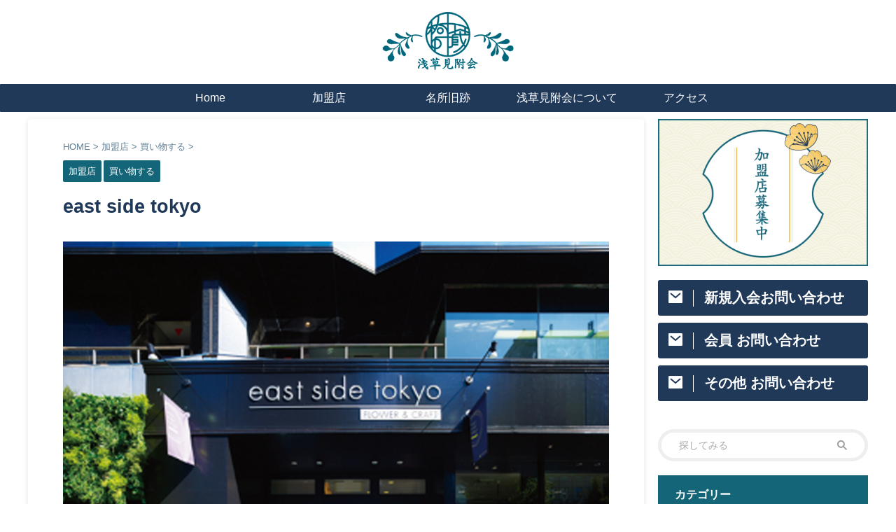

--- FILE ---
content_type: text/html; charset=UTF-8
request_url: https://asakusabashi.tokyo/member/eastsidetokyo/
body_size: 67771
content:

<!DOCTYPE html>
<!--[if lt IE 7]>
<html class="ie6" lang="ja"> <![endif]-->
<!--[if IE 7]>
<html class="i7" lang="ja"> <![endif]-->
<!--[if IE 8]>
<html class="ie" lang="ja"> <![endif]-->
<!--[if gt IE 8]><!-->
<html lang="ja" class="s-navi-right s-navi-search-overlay ">
	<!--<![endif]-->
	<head prefix="og: http://ogp.me/ns# fb: http://ogp.me/ns/fb# article: http://ogp.me/ns/article#">
		
	<!-- Global site tag (gtag.js) - Google Analytics -->
	<script async src="https://www.googletagmanager.com/gtag/js?id=UA-240636031-1"></script>
	<script>
	  window.dataLayer = window.dataLayer || [];
	  function gtag(){dataLayer.push(arguments);}
	  gtag('js', new Date());

	  gtag('config', 'UA-240636031-1');
	</script>
			<meta charset="UTF-8" >
		<meta name="viewport" content="width=device-width,initial-scale=1.0,user-scalable=no,viewport-fit=cover">
		<meta name="format-detection" content="telephone=no" >
		<meta name="referrer" content="no-referrer-when-downgrade"/>

		
		<link rel="alternate" type="application/rss+xml" title="橋蔵の街の魅力を紹介｜浅草見附会公式ホームページ RSS Feed" href="https://asakusabashi.tokyo/feed/" />
		<link rel="pingback" href="https://asakusabashi.tokyo/taito/xmlrpc.php" >
		<!--[if lt IE 9]>
		<script src="https://asakusabashi.tokyo/taito/wp-content/themes/affinger/js/html5shiv.js"></script>
		<![endif]-->
				<meta name='robots' content='max-image-preview:large' />
<title>浅草見附会加盟店｜east side tokyo</title>
<link rel='dns-prefetch' href='//www.google.com' />
<link rel='dns-prefetch' href='//ajax.googleapis.com' />
<script type="text/javascript">
window._wpemojiSettings = {"baseUrl":"https:\/\/s.w.org\/images\/core\/emoji\/14.0.0\/72x72\/","ext":".png","svgUrl":"https:\/\/s.w.org\/images\/core\/emoji\/14.0.0\/svg\/","svgExt":".svg","source":{"concatemoji":"https:\/\/asakusabashi.tokyo\/taito\/wp-includes\/js\/wp-emoji-release.min.js?ver=6.1.1"}};
/*! This file is auto-generated */
!function(e,a,t){var n,r,o,i=a.createElement("canvas"),p=i.getContext&&i.getContext("2d");function s(e,t){var a=String.fromCharCode,e=(p.clearRect(0,0,i.width,i.height),p.fillText(a.apply(this,e),0,0),i.toDataURL());return p.clearRect(0,0,i.width,i.height),p.fillText(a.apply(this,t),0,0),e===i.toDataURL()}function c(e){var t=a.createElement("script");t.src=e,t.defer=t.type="text/javascript",a.getElementsByTagName("head")[0].appendChild(t)}for(o=Array("flag","emoji"),t.supports={everything:!0,everythingExceptFlag:!0},r=0;r<o.length;r++)t.supports[o[r]]=function(e){if(p&&p.fillText)switch(p.textBaseline="top",p.font="600 32px Arial",e){case"flag":return s([127987,65039,8205,9895,65039],[127987,65039,8203,9895,65039])?!1:!s([55356,56826,55356,56819],[55356,56826,8203,55356,56819])&&!s([55356,57332,56128,56423,56128,56418,56128,56421,56128,56430,56128,56423,56128,56447],[55356,57332,8203,56128,56423,8203,56128,56418,8203,56128,56421,8203,56128,56430,8203,56128,56423,8203,56128,56447]);case"emoji":return!s([129777,127995,8205,129778,127999],[129777,127995,8203,129778,127999])}return!1}(o[r]),t.supports.everything=t.supports.everything&&t.supports[o[r]],"flag"!==o[r]&&(t.supports.everythingExceptFlag=t.supports.everythingExceptFlag&&t.supports[o[r]]);t.supports.everythingExceptFlag=t.supports.everythingExceptFlag&&!t.supports.flag,t.DOMReady=!1,t.readyCallback=function(){t.DOMReady=!0},t.supports.everything||(n=function(){t.readyCallback()},a.addEventListener?(a.addEventListener("DOMContentLoaded",n,!1),e.addEventListener("load",n,!1)):(e.attachEvent("onload",n),a.attachEvent("onreadystatechange",function(){"complete"===a.readyState&&t.readyCallback()})),(e=t.source||{}).concatemoji?c(e.concatemoji):e.wpemoji&&e.twemoji&&(c(e.twemoji),c(e.wpemoji)))}(window,document,window._wpemojiSettings);
</script>
<style type="text/css">
img.wp-smiley,
img.emoji {
	display: inline !important;
	border: none !important;
	box-shadow: none !important;
	height: 1em !important;
	width: 1em !important;
	margin: 0 0.07em !important;
	vertical-align: -0.1em !important;
	background: none !important;
	padding: 0 !important;
}
</style>
	<link rel='stylesheet' id='wp-block-library-css' href='https://asakusabashi.tokyo/taito/wp-includes/css/dist/block-library/style.min.css?ver=6.1.1' type='text/css' media='all' />
<link rel='stylesheet' id='classic-theme-styles-css' href='https://asakusabashi.tokyo/taito/wp-includes/css/classic-themes.min.css?ver=1' type='text/css' media='all' />
<style id='global-styles-inline-css' type='text/css'>
body{--wp--preset--color--black: #000000;--wp--preset--color--cyan-bluish-gray: #abb8c3;--wp--preset--color--white: #ffffff;--wp--preset--color--pale-pink: #f78da7;--wp--preset--color--vivid-red: #cf2e2e;--wp--preset--color--luminous-vivid-orange: #ff6900;--wp--preset--color--luminous-vivid-amber: #fcb900;--wp--preset--color--light-green-cyan: #eefaff;--wp--preset--color--vivid-green-cyan: #00d084;--wp--preset--color--pale-cyan-blue: #8ed1fc;--wp--preset--color--vivid-cyan-blue: #0693e3;--wp--preset--color--vivid-purple: #9b51e0;--wp--preset--color--soft-red: #e92f3d;--wp--preset--color--light-grayish-red: #fdf0f2;--wp--preset--color--vivid-yellow: #ffc107;--wp--preset--color--very-pale-yellow: #fffde7;--wp--preset--color--very-light-gray: #fafafa;--wp--preset--color--very-dark-gray: #313131;--wp--preset--color--original-color-a: #4ecbfc;--wp--preset--color--original-color-b: #c7eefc;--wp--preset--color--original-color-c: #ff82b9;--wp--preset--color--original-color-d: #fff8fb;--wp--preset--gradient--vivid-cyan-blue-to-vivid-purple: linear-gradient(135deg,rgba(6,147,227,1) 0%,rgb(155,81,224) 100%);--wp--preset--gradient--light-green-cyan-to-vivid-green-cyan: linear-gradient(135deg,rgb(122,220,180) 0%,rgb(0,208,130) 100%);--wp--preset--gradient--luminous-vivid-amber-to-luminous-vivid-orange: linear-gradient(135deg,rgba(252,185,0,1) 0%,rgba(255,105,0,1) 100%);--wp--preset--gradient--luminous-vivid-orange-to-vivid-red: linear-gradient(135deg,rgba(255,105,0,1) 0%,rgb(207,46,46) 100%);--wp--preset--gradient--very-light-gray-to-cyan-bluish-gray: linear-gradient(135deg,rgb(238,238,238) 0%,rgb(169,184,195) 100%);--wp--preset--gradient--cool-to-warm-spectrum: linear-gradient(135deg,rgb(74,234,220) 0%,rgb(151,120,209) 20%,rgb(207,42,186) 40%,rgb(238,44,130) 60%,rgb(251,105,98) 80%,rgb(254,248,76) 100%);--wp--preset--gradient--blush-light-purple: linear-gradient(135deg,rgb(255,206,236) 0%,rgb(152,150,240) 100%);--wp--preset--gradient--blush-bordeaux: linear-gradient(135deg,rgb(254,205,165) 0%,rgb(254,45,45) 50%,rgb(107,0,62) 100%);--wp--preset--gradient--luminous-dusk: linear-gradient(135deg,rgb(255,203,112) 0%,rgb(199,81,192) 50%,rgb(65,88,208) 100%);--wp--preset--gradient--pale-ocean: linear-gradient(135deg,rgb(255,245,203) 0%,rgb(182,227,212) 50%,rgb(51,167,181) 100%);--wp--preset--gradient--electric-grass: linear-gradient(135deg,rgb(202,248,128) 0%,rgb(113,206,126) 100%);--wp--preset--gradient--midnight: linear-gradient(135deg,rgb(2,3,129) 0%,rgb(40,116,252) 100%);--wp--preset--duotone--dark-grayscale: url('#wp-duotone-dark-grayscale');--wp--preset--duotone--grayscale: url('#wp-duotone-grayscale');--wp--preset--duotone--purple-yellow: url('#wp-duotone-purple-yellow');--wp--preset--duotone--blue-red: url('#wp-duotone-blue-red');--wp--preset--duotone--midnight: url('#wp-duotone-midnight');--wp--preset--duotone--magenta-yellow: url('#wp-duotone-magenta-yellow');--wp--preset--duotone--purple-green: url('#wp-duotone-purple-green');--wp--preset--duotone--blue-orange: url('#wp-duotone-blue-orange');--wp--preset--font-size--small: .8em;--wp--preset--font-size--medium: 20px;--wp--preset--font-size--large: 1.5em;--wp--preset--font-size--x-large: 42px;--wp--preset--font-size--st-regular: 1em;--wp--preset--font-size--huge: 3em;--wp--preset--spacing--20: 0.44rem;--wp--preset--spacing--30: 0.67rem;--wp--preset--spacing--40: 1rem;--wp--preset--spacing--50: 1.5rem;--wp--preset--spacing--60: 2.25rem;--wp--preset--spacing--70: 3.38rem;--wp--preset--spacing--80: 5.06rem;}:where(.is-layout-flex){gap: 0.5em;}body .is-layout-flow > .alignleft{float: left;margin-inline-start: 0;margin-inline-end: 2em;}body .is-layout-flow > .alignright{float: right;margin-inline-start: 2em;margin-inline-end: 0;}body .is-layout-flow > .aligncenter{margin-left: auto !important;margin-right: auto !important;}body .is-layout-constrained > .alignleft{float: left;margin-inline-start: 0;margin-inline-end: 2em;}body .is-layout-constrained > .alignright{float: right;margin-inline-start: 2em;margin-inline-end: 0;}body .is-layout-constrained > .aligncenter{margin-left: auto !important;margin-right: auto !important;}body .is-layout-constrained > :where(:not(.alignleft):not(.alignright):not(.alignfull)){max-width: var(--wp--style--global--content-size);margin-left: auto !important;margin-right: auto !important;}body .is-layout-constrained > .alignwide{max-width: var(--wp--style--global--wide-size);}body .is-layout-flex{display: flex;}body .is-layout-flex{flex-wrap: wrap;align-items: center;}body .is-layout-flex > *{margin: 0;}:where(.wp-block-columns.is-layout-flex){gap: 2em;}.has-black-color{color: var(--wp--preset--color--black) !important;}.has-cyan-bluish-gray-color{color: var(--wp--preset--color--cyan-bluish-gray) !important;}.has-white-color{color: var(--wp--preset--color--white) !important;}.has-pale-pink-color{color: var(--wp--preset--color--pale-pink) !important;}.has-vivid-red-color{color: var(--wp--preset--color--vivid-red) !important;}.has-luminous-vivid-orange-color{color: var(--wp--preset--color--luminous-vivid-orange) !important;}.has-luminous-vivid-amber-color{color: var(--wp--preset--color--luminous-vivid-amber) !important;}.has-light-green-cyan-color{color: var(--wp--preset--color--light-green-cyan) !important;}.has-vivid-green-cyan-color{color: var(--wp--preset--color--vivid-green-cyan) !important;}.has-pale-cyan-blue-color{color: var(--wp--preset--color--pale-cyan-blue) !important;}.has-vivid-cyan-blue-color{color: var(--wp--preset--color--vivid-cyan-blue) !important;}.has-vivid-purple-color{color: var(--wp--preset--color--vivid-purple) !important;}.has-black-background-color{background-color: var(--wp--preset--color--black) !important;}.has-cyan-bluish-gray-background-color{background-color: var(--wp--preset--color--cyan-bluish-gray) !important;}.has-white-background-color{background-color: var(--wp--preset--color--white) !important;}.has-pale-pink-background-color{background-color: var(--wp--preset--color--pale-pink) !important;}.has-vivid-red-background-color{background-color: var(--wp--preset--color--vivid-red) !important;}.has-luminous-vivid-orange-background-color{background-color: var(--wp--preset--color--luminous-vivid-orange) !important;}.has-luminous-vivid-amber-background-color{background-color: var(--wp--preset--color--luminous-vivid-amber) !important;}.has-light-green-cyan-background-color{background-color: var(--wp--preset--color--light-green-cyan) !important;}.has-vivid-green-cyan-background-color{background-color: var(--wp--preset--color--vivid-green-cyan) !important;}.has-pale-cyan-blue-background-color{background-color: var(--wp--preset--color--pale-cyan-blue) !important;}.has-vivid-cyan-blue-background-color{background-color: var(--wp--preset--color--vivid-cyan-blue) !important;}.has-vivid-purple-background-color{background-color: var(--wp--preset--color--vivid-purple) !important;}.has-black-border-color{border-color: var(--wp--preset--color--black) !important;}.has-cyan-bluish-gray-border-color{border-color: var(--wp--preset--color--cyan-bluish-gray) !important;}.has-white-border-color{border-color: var(--wp--preset--color--white) !important;}.has-pale-pink-border-color{border-color: var(--wp--preset--color--pale-pink) !important;}.has-vivid-red-border-color{border-color: var(--wp--preset--color--vivid-red) !important;}.has-luminous-vivid-orange-border-color{border-color: var(--wp--preset--color--luminous-vivid-orange) !important;}.has-luminous-vivid-amber-border-color{border-color: var(--wp--preset--color--luminous-vivid-amber) !important;}.has-light-green-cyan-border-color{border-color: var(--wp--preset--color--light-green-cyan) !important;}.has-vivid-green-cyan-border-color{border-color: var(--wp--preset--color--vivid-green-cyan) !important;}.has-pale-cyan-blue-border-color{border-color: var(--wp--preset--color--pale-cyan-blue) !important;}.has-vivid-cyan-blue-border-color{border-color: var(--wp--preset--color--vivid-cyan-blue) !important;}.has-vivid-purple-border-color{border-color: var(--wp--preset--color--vivid-purple) !important;}.has-vivid-cyan-blue-to-vivid-purple-gradient-background{background: var(--wp--preset--gradient--vivid-cyan-blue-to-vivid-purple) !important;}.has-light-green-cyan-to-vivid-green-cyan-gradient-background{background: var(--wp--preset--gradient--light-green-cyan-to-vivid-green-cyan) !important;}.has-luminous-vivid-amber-to-luminous-vivid-orange-gradient-background{background: var(--wp--preset--gradient--luminous-vivid-amber-to-luminous-vivid-orange) !important;}.has-luminous-vivid-orange-to-vivid-red-gradient-background{background: var(--wp--preset--gradient--luminous-vivid-orange-to-vivid-red) !important;}.has-very-light-gray-to-cyan-bluish-gray-gradient-background{background: var(--wp--preset--gradient--very-light-gray-to-cyan-bluish-gray) !important;}.has-cool-to-warm-spectrum-gradient-background{background: var(--wp--preset--gradient--cool-to-warm-spectrum) !important;}.has-blush-light-purple-gradient-background{background: var(--wp--preset--gradient--blush-light-purple) !important;}.has-blush-bordeaux-gradient-background{background: var(--wp--preset--gradient--blush-bordeaux) !important;}.has-luminous-dusk-gradient-background{background: var(--wp--preset--gradient--luminous-dusk) !important;}.has-pale-ocean-gradient-background{background: var(--wp--preset--gradient--pale-ocean) !important;}.has-electric-grass-gradient-background{background: var(--wp--preset--gradient--electric-grass) !important;}.has-midnight-gradient-background{background: var(--wp--preset--gradient--midnight) !important;}.has-small-font-size{font-size: var(--wp--preset--font-size--small) !important;}.has-medium-font-size{font-size: var(--wp--preset--font-size--medium) !important;}.has-large-font-size{font-size: var(--wp--preset--font-size--large) !important;}.has-x-large-font-size{font-size: var(--wp--preset--font-size--x-large) !important;}
.wp-block-navigation a:where(:not(.wp-element-button)){color: inherit;}
:where(.wp-block-columns.is-layout-flex){gap: 2em;}
.wp-block-pullquote{font-size: 1.5em;line-height: 1.6;}
</style>
<link rel='stylesheet' id='contact-form-7-css' href='https://asakusabashi.tokyo/taito/wp-content/plugins/contact-form-7/includes/css/styles.css?ver=5.7.6' type='text/css' media='all' />
<link rel='stylesheet' id='normalize-css' href='https://asakusabashi.tokyo/taito/wp-content/themes/affinger/css/normalize.css?ver=1.5.9' type='text/css' media='all' />
<link rel='stylesheet' id='st_svg-css' href='https://asakusabashi.tokyo/taito/wp-content/themes/affinger/st_svg/style.css?ver=6.1.1' type='text/css' media='all' />
<link rel='stylesheet' id='slick-css' href='https://asakusabashi.tokyo/taito/wp-content/themes/affinger/vendor/slick/slick.css?ver=1.8.0' type='text/css' media='all' />
<link rel='stylesheet' id='slick-theme-css' href='https://asakusabashi.tokyo/taito/wp-content/themes/affinger/vendor/slick/slick-theme.css?ver=1.8.0' type='text/css' media='all' />
<link rel='stylesheet' id='fonts-googleapis-custom-css' href='https://fonts.googleapis.com/css2?family=Lexend%3Awght%40700&#038;ver=6.1.1#038;display=swap' type='text/css' media='all' />
<link rel='stylesheet' id='style-css' href='https://asakusabashi.tokyo/taito/wp-content/themes/affinger/style.css?ver=6.1.1' type='text/css' media='all' />
<link rel='stylesheet' id='child-style-css' href='https://asakusabashi.tokyo/taito/wp-content/themes/affinger-child/style.css?ver=6.1.1' type='text/css' media='all' />
<link rel='stylesheet' id='single-css' href='https://asakusabashi.tokyo/taito/wp-content/themes/affinger/st-rankcss.php' type='text/css' media='all' />
<link rel='stylesheet' id='st-themecss-css' href='https://asakusabashi.tokyo/taito/wp-content/themes/affinger/st-themecss-loader.php?ver=6.1.1' type='text/css' media='all' />
<script type='text/javascript' src='//ajax.googleapis.com/ajax/libs/jquery/1.11.3/jquery.min.js?ver=1.11.3' id='jquery-js'></script>
<link rel="https://api.w.org/" href="https://asakusabashi.tokyo/wp-json/" /><link rel="alternate" type="application/json" href="https://asakusabashi.tokyo/wp-json/wp/v2/posts/491" /><link rel='shortlink' href='https://asakusabashi.tokyo/?p=491' />
<link rel="alternate" type="application/json+oembed" href="https://asakusabashi.tokyo/wp-json/oembed/1.0/embed?url=https%3A%2F%2Fasakusabashi.tokyo%2Fmember%2Feastsidetokyo%2F" />
<link rel="alternate" type="text/xml+oembed" href="https://asakusabashi.tokyo/wp-json/oembed/1.0/embed?url=https%3A%2F%2Fasakusabashi.tokyo%2Fmember%2Feastsidetokyo%2F&#038;format=xml" />
<meta name="robots" content="index, follow" />
<meta name="keywords" content="シモジマ,セレクトショップ,造花,ドライフラワー,雑貨,手芸用品,浅草橋,橋蔵,ハシクラ,蔵前">
<meta name="description" content="造花、ドライフラワー、雑貨、手芸用品を展開するセレクトショップ。（シモジマ）
趣味やウェディングに使用できる商品が豊富に取り扱いしています。
専属フローリストによるオーダーアレンジやワークショップを定期開催しています。
是非、ご来店お待ちしております。">
<link rel="amphtml" href="https://asakusabashi.tokyo/member/eastsidetokyo/amp/">
	<link rel="alternate" media="only screen and (max-width: 599px)" href="https://asakusabashi.tokyo/member/eastsidetokyo/amp/">
<link href="https://fonts.googleapis.com/icon?family=Material+Icons" rel="stylesheet">
<meta name="thumbnail" content="https://asakusabashi.tokyo/taito/wp-content/uploads/2022/07/e-eastsidetokyo.jpg">
<link rel="canonical" href="https://asakusabashi.tokyo/member/eastsidetokyo/" />
<style type="text/css">.broken_link, a.broken_link {
	text-decoration: line-through;
}</style><style type="text/css" id="custom-background-css">
body.custom-background { background-color: #ffffff; }
</style>
	<link rel="icon" href="https://asakusabashi.tokyo/taito/wp-content/uploads/2022/08/cropped-512-512-32x32.jpg" sizes="32x32" />
<link rel="icon" href="https://asakusabashi.tokyo/taito/wp-content/uploads/2022/08/cropped-512-512-192x192.jpg" sizes="192x192" />
<link rel="apple-touch-icon" href="https://asakusabashi.tokyo/taito/wp-content/uploads/2022/08/cropped-512-512-180x180.jpg" />
<meta name="msapplication-TileImage" content="https://asakusabashi.tokyo/taito/wp-content/uploads/2022/08/cropped-512-512-270x270.jpg" />
		<style type="text/css" id="wp-custom-css">
			.sitename img
{
max-width: 400px;
max-height: 90px;
margin: 0;
width:100%;
}

a.damywidgets {
	text-decoration: none;
	display: block;
}

a.damywidgets:hover {
	opacity:.5;
}

@media print, screen and (min-width: 960px) {
header .smanone ul.menu li a{
font-size: 16px;
}
}

#s-navi dt.trigger {
    height: 60px;
}



.shopInformation_p {
  font-size: 20px;
  letter-spacing: 1.5px;
  padding: 5px;
color: red;
}

#topnews-box{
	margin-bottom: 30px;
}

	@media print, screen and (min-width: 960px) {
#topnews-box{
	margin-bottom: 60px;
}
}

.st-formbtn{
font-size: 20px;
	background-color: #213959
}


.guideline {
 margin: 10px 0px 30px 0px; 
  }

.guideline-list   {
 padding: 5px 5px 10px 5px; 
   }

.guideline-asterisk  {
	padding-top:10px;
	padding-bottom:15px;
	padding-left:5px;
   }

.application{
	background-color: #f9f7e9;
	padding:20px;
	margin-top:15px;
	margin-bottom: 15px;
	
}
.grecaptcha-badge { visibility: hidden; }

.shop-message {padding:10px; 
margin-bottom:20px;}

@media print, screen and (min-width: 960px) {
.membership_btn {
width:60%;
		}
}		</style>
				
<!-- OGP -->

<meta property="og:type" content="article">
<meta property="og:title" content="east side tokyo">
<meta property="og:url" content="https://asakusabashi.tokyo/member/eastsidetokyo/">
<meta property="og:description" content="住所 〒111-0051 台東区蔵前1-5-7 電話番号 03-5833-6541 営業時間 10：00～18：00 定休日 不定休 ホームページ https://www.est-ec.com/ お店">
<meta property="og:site_name" content="橋蔵の街の魅力を紹介｜浅草見附会公式ホームページ">
<meta property="og:image" content="https://asakusabashi.tokyo/taito/wp-content/uploads/2022/07/e-eastsidetokyo.jpg">


	<meta property="article:published_time" content="2022-07-17T18:17:44+09:00" />
		<meta property="article:author" content="浅草見附会" />

<!-- /OGP -->
			
			<script>
			(function (window, document, $, undefined) {
				'use strict';

				function transparentize(selector) {
					var scrollTop = $(window).scrollTop();
					var windowHeight = $(window).height();

					$(selector).each(function () {
						var $img = $(this);
						var imgTop = $img.offset().top;

						if (imgTop >= scrollTop + windowHeight) {
							$img.css("opacity", "0");
						}
					});
				}

				function fadeIn(selector) {
					var scrollTop = $(window).scrollTop();
					var windowHeight = $(window).height();

					$(selector).each(function () {
						var $img = $(this);
						var imgTop = $img.offset().top;

						if (scrollTop > imgTop - windowHeight + 100) {
							$img.animate({
								"opacity": "1"
							}, 1000);
						}
					});
				}

				$(function () {
					var timer;
					var selector = 'img';
					var onEvent = fadeIn.bind(null, selector);

					transparentize(selector);

					$(window).on('orientationchange resize', function () {
						if (timer) {
							clearTimeout(timer);
						}

						timer = setTimeout(onEvent, 100);
					});

					$(window).scroll(onEvent);
				});
			}(window, window.document, jQuery));
		</script>
	


<script>
	(function (window, document, $, undefined) {
		'use strict';

		var SlideBox = (function () {
			/**
			 * @param $element
			 *
			 * @constructor
			 */
			function SlideBox($element) {
				this._$element = $element;
			}

			SlideBox.prototype.$content = function () {
				return this._$element.find('[data-st-slidebox-content]');
			};

			SlideBox.prototype.$toggle = function () {
				return this._$element.find('[data-st-slidebox-toggle]');
			};

			SlideBox.prototype.$icon = function () {
				return this._$element.find('[data-st-slidebox-icon]');
			};

			SlideBox.prototype.$text = function () {
				return this._$element.find('[data-st-slidebox-text]');
			};

			SlideBox.prototype.is_expanded = function () {
				return !!(this._$element.filter('[data-st-slidebox-expanded="true"]').length);
			};

			SlideBox.prototype.expand = function () {
				var self = this;

				this.$content().slideDown()
					.promise()
					.then(function () {
						var $icon = self.$icon();
						var $text = self.$text();

						$icon.removeClass($icon.attr('data-st-slidebox-icon-collapsed'))
							.addClass($icon.attr('data-st-slidebox-icon-expanded'))

						$text.text($text.attr('data-st-slidebox-text-expanded'))

						self._$element.removeClass('is-collapsed')
							.addClass('is-expanded');

						self._$element.attr('data-st-slidebox-expanded', 'true');
					});
			};

			SlideBox.prototype.collapse = function () {
				var self = this;

				this.$content().slideUp()
					.promise()
					.then(function () {
						var $icon = self.$icon();
						var $text = self.$text();

						$icon.removeClass($icon.attr('data-st-slidebox-icon-expanded'))
							.addClass($icon.attr('data-st-slidebox-icon-collapsed'))

						$text.text($text.attr('data-st-slidebox-text-collapsed'))

						self._$element.removeClass('is-expanded')
							.addClass('is-collapsed');

						self._$element.attr('data-st-slidebox-expanded', 'false');
					});
			};

			SlideBox.prototype.toggle = function () {
				if (this.is_expanded()) {
					this.collapse();
				} else {
					this.expand();
				}
			};

			SlideBox.prototype.add_event_listeners = function () {
				var self = this;

				this.$toggle().on('click', function (event) {
					self.toggle();
				});
			};

			SlideBox.prototype.initialize = function () {
				this.add_event_listeners();
			};

			return SlideBox;
		}());

		function on_ready() {
			var slideBoxes = [];

			$('[data-st-slidebox]').each(function () {
				var $element = $(this);
				var slideBox = new SlideBox($element);

				slideBoxes.push(slideBox);

				slideBox.initialize();
			});

			return slideBoxes;
		}

		$(on_ready);
	}(window, window.document, jQuery));
</script>


<script>
	(function (window, document, $, undefined) {
		'use strict';

		$(function(){
			/* 第一階層のみの目次にクラスを挿入 */
			$("#toc_container:not(:has(ul ul))").addClass("only-toc");
			/* アコーディオンメニュー内のカテゴリにクラス追加 */
			$(".st-ac-box ul:has(.cat-item)").each(function(){
				$(this).addClass("st-ac-cat");
			});
		});
	}(window, window.document, jQuery));
</script>

<script>
	(function (window, document, $, undefined) {
		'use strict';

		$(function(){
							$( '.post h4:not([class^="is-style-st-heading-custom-"]):not([class*=" is-style-st-heading-custom-"]):not(.st-css-no):not(.st-matome):not(.rankh4):not(#reply-title):not(.point)' ).wrap( '<div class="st-h4husen-shadow"></div>' );
				$( '.h4modoki' ).wrap( '<div class="st-h4husen-shadow"></div>' );
									$('.st-star').parent('.rankh4').css('padding-bottom','5px'); // スターがある場合のランキング見出し調整
		});
	}(window, window.document, jQuery));
</script>



	<script>
		(function (window, document, $, undefined) {
			'use strict';

			$(function() {
				$('.is-style-st-paragraph-kaiwa').wrapInner('<span class="st-paragraph-kaiwa-text">');
			});
		}(window, window.document, jQuery));
	</script>

	<script>
		(function (window, document, $, undefined) {
			'use strict';

			$(function() {
				$('.is-style-st-paragraph-kaiwa-b').wrapInner('<span class="st-paragraph-kaiwa-text">');
			});
		}(window, window.document, jQuery));
	</script>

<script>
	/* Gutenbergスタイルを調整 */
	(function (window, document, $, undefined) {
		'use strict';

		$(function() {
			$( '[class^="is-style-st-paragraph-"],[class*=" is-style-st-paragraph-"]' ).wrapInner( '<span class="st-noflex"></span>' );
		});
	}(window, window.document, jQuery));
</script>


			</head>
	<body class="post-template-default single single-post postid-491 single-format-standard custom-background not-front-page" >				<div id="st-ami">
				<div id="wrapper" class="">
				<div id="wrapper-in">

					

<header id="st-headwide">
	<div id="header-full">
		<div id="headbox-bg">
			<div id="headbox">

					<nav id="s-navi" class="pcnone" data-st-nav data-st-nav-type="normal">
		<dl class="acordion is-active" data-st-nav-primary>
			<dt class="trigger">
				<p class="acordion_button"><span class="op op-menu has-text"><i class="st-fa st-svg-menu_thin"></i></span></p>

				
									<div id="st-mobile-logo"></div>
				
				<!-- 追加メニュー -->
				
				<!-- 追加メニュー2 -->
				
			</dt>

			<dd class="acordion_tree">
				<div class="acordion_tree_content">

					

												<div class="menu-%e3%83%a1%e3%82%a4%e3%83%b3%e3%83%a1%e3%83%8b%e3%83%a5%e3%83%bc-container"><ul id="menu-%e3%83%a1%e3%82%a4%e3%83%b3%e3%83%a1%e3%83%8b%e3%83%a5%e3%83%bc" class="menu"><li id="menu-item-234" class="menu-item menu-item-type-post_type menu-item-object-page menu-item-home menu-item-234"><a href="https://asakusabashi.tokyo/"><span class="menu-item-label">Home</span></a></li>
<li id="menu-item-505" class="menu-item menu-item-type-taxonomy menu-item-object-category current-post-ancestor current-menu-parent current-post-parent menu-item-has-children menu-item-505"><a href="https://asakusabashi.tokyo/category/member/"><span class="menu-item-label">加盟店</span></a>
<ul class="sub-menu">
	<li id="menu-item-506" class="menu-item menu-item-type-taxonomy menu-item-object-category menu-item-506"><a href="https://asakusabashi.tokyo/category/member/gourmet/"><span class="menu-item-label">食べる</span></a></li>
	<li id="menu-item-507" class="menu-item menu-item-type-taxonomy menu-item-object-category current-post-ancestor current-menu-parent current-post-parent menu-item-507"><a href="https://asakusabashi.tokyo/category/member/shopping/"><span class="menu-item-label">買い物する</span></a></li>
	<li id="menu-item-508" class="menu-item menu-item-type-taxonomy menu-item-object-category menu-item-508"><a href="https://asakusabashi.tokyo/category/member/hotel/"><span class="menu-item-label">宿泊する</span></a></li>
	<li id="menu-item-509" class="menu-item menu-item-type-taxonomy menu-item-object-category menu-item-509"><a href="https://asakusabashi.tokyo/category/member/service/"><span class="menu-item-label">サービス、その他</span></a></li>
</ul>
</li>
<li id="menu-item-1148" class="menu-item menu-item-type-taxonomy menu-item-object-category menu-item-1148"><a href="https://asakusabashi.tokyo/category/sightseeing/"><span class="menu-item-label">名所旧跡</span></a></li>
<li id="menu-item-55" class="menu-item menu-item-type-post_type menu-item-object-page menu-item-55"><a title="About us" href="https://asakusabashi.tokyo/about/"><span class="menu-item-label">浅草見附会について</span></a></li>
<li id="menu-item-49" class="menu-item menu-item-type-post_type menu-item-object-page menu-item-49"><a title="Access" href="https://asakusabashi.tokyo/access/"><span class="menu-item-label">アクセス</span></a></li>
</ul></div>						<div class="clear"></div>

											<div class="st-ac-box st-ac-box-bottom">
							
		<div id="st_custom_html_widget-12" class="widget_text st-widgets-box ac-widgets-bottom widget_st_custom_html_widget">
		
		<div class="textwidget custom-html-widget">
			<a rel="nofollow" href="https://asakusabashi.tokyo/contact/" class="damywidgets"><div style="display:flex;justify-content:center;align-items:center;border:5px solid #263856;color:#fff;background:#263856;font-weight:bold;width:100%;height:50px;padding:20px;box-sizing:border-box;text-align: left;">お問い合わせ
	</div></a>		</div>

		</div>
								</div>
					
				</div>
			</dd>

					</dl>

					</nav>

									<div id="header-l">
						
						<div id="st-text-logo">
								<!-- ロゴ又はブログ名 -->
    					<p class="sitename sitename-only"><a href="https://asakusabashi.tokyo/">
                					<img class="sitename-only-img" src="https://asakusabashi.tokyo/taito/wp-content/uploads/2022/08/logo-01.png" width="300" height="136" alt="橋蔵の街の魅力を紹介｜浅草見附会公式ホームページ">                            </a></p>
            
						</div>
					</div><!-- /#header-l -->
				
				<div id="header-r" class="smanone">
					
				</div><!-- /#header-r -->

			</div><!-- /#headbox -->
		</div><!-- /#headbox-bg clearfix -->

		
		
		
		
			

			<div id="gazou-wide">
					<div id="st-menubox">
			<div id="st-menuwide">
				<nav class="smanone clearfix"><ul id="menu-%e3%83%a1%e3%82%a4%e3%83%b3%e3%83%a1%e3%83%8b%e3%83%a5%e3%83%bc-1" class="menu"><li class="menu-item menu-item-type-post_type menu-item-object-page menu-item-home menu-item-234"><a href="https://asakusabashi.tokyo/">Home</a></li>
<li class="menu-item menu-item-type-taxonomy menu-item-object-category current-post-ancestor current-menu-parent current-post-parent menu-item-has-children menu-item-505"><a href="https://asakusabashi.tokyo/category/member/">加盟店</a>
<ul class="sub-menu">
	<li class="menu-item menu-item-type-taxonomy menu-item-object-category menu-item-506"><a href="https://asakusabashi.tokyo/category/member/gourmet/">食べる</a></li>
	<li class="menu-item menu-item-type-taxonomy menu-item-object-category current-post-ancestor current-menu-parent current-post-parent menu-item-507"><a href="https://asakusabashi.tokyo/category/member/shopping/">買い物する</a></li>
	<li class="menu-item menu-item-type-taxonomy menu-item-object-category menu-item-508"><a href="https://asakusabashi.tokyo/category/member/hotel/">宿泊する</a></li>
	<li class="menu-item menu-item-type-taxonomy menu-item-object-category menu-item-509"><a href="https://asakusabashi.tokyo/category/member/service/">サービス、その他</a></li>
</ul>
</li>
<li class="menu-item menu-item-type-taxonomy menu-item-object-category menu-item-1148"><a href="https://asakusabashi.tokyo/category/sightseeing/">名所旧跡</a></li>
<li class="menu-item menu-item-type-post_type menu-item-object-page menu-item-55"><a title="About us" href="https://asakusabashi.tokyo/about/">浅草見附会について</a></li>
<li class="menu-item menu-item-type-post_type menu-item-object-page menu-item-49"><a title="Access" href="https://asakusabashi.tokyo/access/">アクセス</a></li>
</ul></nav>			</div>
		</div>
										<div id="st-headerbox">
						<div id="st-header">
						</div>
					</div>
									</div>
		
	</div><!-- #header-full -->

	
	<div id="st-header-under-widgets-box-wrap">
		<div id="st-header-under-widgets-box">
						<div id="text-2" class="st-header-under-widgets widget_text">			<div class="textwidget"></div>
		</div>		</div>
	</div>





</header>

					<div id="content-w">

						
						
	
			<div id="st-header-post-under-box" class="st-header-post-no-data "
		     style="">
			<div class="st-dark-cover">
							</div>
		</div>
	
<div id="content" class="clearfix">
	<div id="contentInner">
		<main>
			<article>
									<div id="post-491" class="st-post post-491 post type-post status-publish format-standard has-post-thumbnail hentry category-member category-shopping tag-44 tag-45 tag-46 tag-47 tag-11">
				
					
																
					
					<!--ぱんくず -->
											<div
							id="breadcrumb">
							<ol itemscope itemtype="http://schema.org/BreadcrumbList">
								<li itemprop="itemListElement" itemscope itemtype="http://schema.org/ListItem">
									<a href="https://asakusabashi.tokyo" itemprop="item">
										<span itemprop="name">HOME</span>
									</a>
									&gt;
									<meta itemprop="position" content="1"/>
								</li>

								
																	<li itemprop="itemListElement" itemscope itemtype="http://schema.org/ListItem">
										<a href="https://asakusabashi.tokyo/category/member/" itemprop="item">
											<span
												itemprop="name">加盟店</span>
										</a>
										&gt;
										<meta itemprop="position" content="2"/>
									</li>
																										<li itemprop="itemListElement" itemscope itemtype="http://schema.org/ListItem">
										<a href="https://asakusabashi.tokyo/category/member/shopping/" itemprop="item">
											<span
												itemprop="name">買い物する</span>
										</a>
										&gt;
										<meta itemprop="position" content="3"/>
									</li>
																								</ol>

													</div>
										<!--/ ぱんくず -->

					<!--ループ開始 -->
										
																									<p class="st-catgroup">
								<a href="https://asakusabashi.tokyo/category/member/" title="View all posts in 加盟店" rel="category tag"><span class="catname st-catid29">加盟店</span></a> <a href="https://asakusabashi.tokyo/category/member/shopping/" title="View all posts in 買い物する" rel="category tag"><span class="catname st-catid31">買い物する</span></a>							</p>
						
						<h1 class="entry-title">east side tokyo</h1>

						
	<div class="blogbox st-hide">
		<p><span class="kdate">
													<i class="st-fa st-svg-refresh"></i><time class="updated" datetime="2023-09-29T14:44:58+0900">2023年9月29日</time>
						</span></p>
	</div>
					
					
					
					<div class="mainbox">
						<div id="nocopy" ><!-- コピー禁止エリアここから -->
							
							
							
							<div class="entry-content">
								<p><img decoding="async" src="https://asakusabashi.tokyo/taito/wp-content/uploads/2022/07/eastsidetokyo-01.jpg" alt="eastsidetokyo" /></p>
<table style="width: 100%;">
<tbody>
<tr>
<th class="" style="width: 33%;">住所</th>
<td style="width: 67%;">〒111-0051<br />
台東区蔵前1-5-7</td>
</tr>
<tr>
<th class="" style="width: 33%;">電話番号</th>
<td style="width: 67%;"><a href="tel:0358336541">03-5833-6541</a></td>
</tr>
<tr>
<th class="" style="width: 33%;">営業時間</th>
<td style="width: 67%;">10：00～18：00</td>
</tr>
<tr>
<th class="" style="width: 33%;">定休日</th>
<td style="width: 67%;">不定休</td>
</tr>
<tr>
<th class="" style="width: 33%;">ホームページ</th>
<td style="width: 67%;"><a href="https://www.est-ec.com/" class="broken_link">https://www.est-ec.com/</a></td>
</tr>
</tbody>
</table>
<h3 class="shopInformation">お店のメッセージ</h3>
<h4>east side tokyo</h4>
<p class="shop-message">造花、ドライフラワー、雑貨、手芸用品を展開するセレクトショップ。<br />
趣味やウェディングに使用できる商品が豊富に取り扱いしています。<br />
専属フローリストによるオーダーアレンジやワークショップを定期開催しています。<br />
是非、ご来店お待ちしております。</p>
<p><img decoding="async" class="alignnone size-full wp-image-390" src="https://asakusabashi.tokyo/taito/wp-content/uploads/2022/07/eastsidetokyo-02.jpg" alt="eastsidetokyo" /></p>
<p>&nbsp;</p>
<h4>お店の場所</h4>
<p><iframe src="https://www.google.com/maps/embed?pb=!1m18!1m12!1m3!1d3240.037112167187!2d139.78661831604273!3d35.70070433650951!2m3!1f0!2f0!3f0!3m2!1i1024!2i768!4f13.1!3m3!1m2!1s0x60188eb6b79c93c9%3A0x4d4b3db897bd5fc3!2seast%20side%20tokyo!5e0!3m2!1sja!2sjp!4v1660003822287!5m2!1sja!2sjp" width="100%" height="500" style="border:0;" allowfullscreen="" loading="lazy" referrerpolicy="no-referrer-when-downgrade"></iframe></p>
							</div>
						</div><!-- コピー禁止エリアここまで -->

												
					<div class="adbox">
				
							
	
									<div style="padding-top:10px;">
						
		
	
					</div>
							</div>
			

						
					</div><!-- .mainboxここまで -->

																
					
															
											<p class="tagst">
							<i class="st-fa st-svg-folder-open-o" aria-hidden="true"></i>-<a href="https://asakusabashi.tokyo/category/member/" rel="category tag">加盟店</a>, <a href="https://asakusabashi.tokyo/category/member/shopping/" rel="category tag">買い物する</a><br/>
							<i class="st-fa st-svg-tags"></i>-<a href="https://asakusabashi.tokyo/tag/%e9%80%a0%e8%8a%b1/" rel="tag">造花</a>, <a href="https://asakusabashi.tokyo/tag/%e3%83%89%e3%83%a9%e3%82%a4%e3%83%95%e3%83%a9%e3%83%af%e3%83%bc/" rel="tag">ドライフラワー</a>, <a href="https://asakusabashi.tokyo/tag/%e9%9b%91%e8%b2%a8/" rel="tag">雑貨</a>, <a href="https://asakusabashi.tokyo/tag/%e6%89%8b%e8%8a%b8%e7%94%a8%e5%93%81/" rel="tag">手芸用品</a>, <a href="https://asakusabashi.tokyo/tag/%e8%94%b5%e5%89%8d/" rel="tag">蔵前</a>						</p>
					
					<aside>
						<p class="author" style="display:none;"><a href="https://asakusabashi.tokyo/author/asakusabashi/" title="浅草見附会" class="vcard author"><span class="fn">author</span></a></p>
																		<!--ループ終了-->

						
						<!--関連記事-->
						
	
						<!--ページナビ-->
						
<div class="p-navi clearfix">

			<a class="st-prev-link" href="https://asakusabashi.tokyo/member/inomori/">
			<p class="st-prev">
				<i class="st-svg st-svg-angle-right"></i>
									<img width="60" height="60" src="https://asakusabashi.tokyo/taito/wp-content/uploads/2023/02/e-inomori-100x100.jpg" class="attachment-60x60 size-60x60 wp-post-image" alt="" decoding="async" loading="lazy" srcset="https://asakusabashi.tokyo/taito/wp-content/uploads/2023/02/e-inomori-100x100.jpg 100w, https://asakusabashi.tokyo/taito/wp-content/uploads/2023/02/e-inomori-150x150.jpg 150w" sizes="(max-width: 60px) 100vw, 60px" />								<span class="st-prev-title">医療法人社団　医の森　医の森クリニック浅草橋</span>
			</p>
		</a>
	
			<a class="st-next-link" href="https://asakusabashi.tokyo/member/anotherdesk/">
			<p class="st-next">
				<span class="st-prev-title">ANOTHER DESK</span>
									<img width="60" height="60" src="https://asakusabashi.tokyo/taito/wp-content/uploads/2023/04/e-another-desk-100x100.jpg" class="attachment-60x60 size-60x60 wp-post-image" alt="ANOTHER DESK" decoding="async" loading="lazy" srcset="https://asakusabashi.tokyo/taito/wp-content/uploads/2023/04/e-another-desk-100x100.jpg 100w, https://asakusabashi.tokyo/taito/wp-content/uploads/2023/04/e-another-desk-150x150.jpg 150w" sizes="(max-width: 60px) 100vw, 60px" />								<i class="st-svg st-svg-angle-right"></i>
			</p>
		</a>
	</div>

					</aside>

				</div>
				<!--/post-->
			</article>
		</main>
	</div>
	<!-- /#contentInner -->
	<div id="side">
	<aside>

					<div class="side-topad">
				
		<div id="st_custom_html_widget-1" class="widget_text side-widgets widget_st_custom_html_widget">
		
		<div class="textwidget custom-html-widget">
			<a href="https://asakusabashi.tokyo/kameiten/"><img src="https://asakusabashi.tokyo/taito/wp-content/uploads/2022/08/btn_recruit-3.jpg" alt="浅草見附会加盟店募集中" width="" height="" class="alignnone size-full wp-image-230" /></a>		</div>

		</div>
		        	<div style="margin-bottom:20px; "></div>        <div id="form_widget-3" class="side-widgets widget_form_widget"><a class="st-formbtnlink" href="https://asakusabashi.tokyo/membership/">
					<div class="st-formbtn">
						<div class="st-originalbtn-l"><span class="btnwebfont"><i class="st-fa st-svg-envelope" aria-hidden="true"></i></span></div>
						<div class="st-originalbtn-r"><span class="originalbtn-bold">新規入会お問い合わせ</span></div>
					</div>
				</a> </div>        	<div style="margin-bottom:px; "></div>        <div id="form_widget-2" class="side-widgets widget_form_widget"><a class="st-formbtnlink" href="https://asakusabashi.tokyo/member-contact">
					<div class="st-formbtn">
						<div class="st-originalbtn-l"><span class="btnwebfont"><i class="st-fa st-svg-envelope" aria-hidden="true"></i></span></div>
						<div class="st-originalbtn-r"><span class="originalbtn-bold">会員 お問い合わせ</span></div>
					</div>
				</a> </div>        	<div style="margin-bottom:その他 お問い合わせpx; "></div>        <div id="form_widget-4" class="side-widgets widget_form_widget"><a class="st-formbtnlink" href="https://asakusabashi.tokyo/other-contact">
					<div class="st-formbtn">
						<div class="st-originalbtn-l"><span class="btnwebfont"><i class="st-fa st-svg-envelope" aria-hidden="true"></i></span></div>
						<div class="st-originalbtn-r"><span class="originalbtn-bold">その他 お問い合わせ</span></div>
					</div>
				</a> </div>        	<div style="margin-bottom:40px; "></div>        <div id="search-3" class="side-widgets widget_search"><div id="search" class="search-custom-d">
	<form method="get" id="searchform" action="https://asakusabashi.tokyo/">
		<label class="hidden" for="s">
					</label>
		<input type="text" placeholder="探してみる" value="" name="s" id="s" />
		<input type="submit" value="&#xf002;" class="st-fa" id="searchsubmit" />
	</form>
</div>
<!-- /stinger -->
</div>        	<div style="margin-bottom:20px; "></div>        <div id="categories-2" class="side-widgets widget_categories"><p class="st-widgets-title"><span>カテゴリー</span></p>
			<ul>
					<li class="cat-item cat-item-140"><a href="https://asakusabashi.tokyo/category/event/" ><span class="cat-item-label">イベント・特集記事</span></a>
</li>
	<li class="cat-item cat-item-29"><a href="https://asakusabashi.tokyo/category/member/" ><span class="cat-item-label">加盟店</span></a>
<ul class='children'>
	<li class="cat-item cat-item-30"><a href="https://asakusabashi.tokyo/category/member/gourmet/" ><span class="cat-item-label">食べる</span></a>
</li>
	<li class="cat-item cat-item-31"><a href="https://asakusabashi.tokyo/category/member/shopping/" ><span class="cat-item-label">買い物する</span></a>
</li>
	<li class="cat-item cat-item-32"><a href="https://asakusabashi.tokyo/category/member/hotel/" ><span class="cat-item-label">宿泊する</span></a>
</li>
	<li class="cat-item cat-item-33"><a href="https://asakusabashi.tokyo/category/member/service/" ><span class="cat-item-label">サービス、その他</span></a>
</li>
</ul>
</li>
	<li class="cat-item cat-item-35"><a href="https://asakusabashi.tokyo/category/sightseeing/" ><span class="cat-item-label">名所旧跡</span></a>
</li>
			</ul>

			</div>        	<div style="margin-bottom:40px; "></div>        <div id="authorst_widget-1" class="side-widgets widget_authorst_widget"><div class="st-author-box st-author-master">

<div class="st-author-profile">
		<div class="st-author-profile-avatar">
					<img src="https://asakusabashi.tokyo/taito/wp-content/uploads/2022/09/plo_img1.jpg" width="150px" height="150px">
			</div>

	<div class="post st-author-profile-content">
		<p class="st-author-nickname">浅草見附会</p>
		<p class="st-author-description">浅草橋・柳橋・蔵前エリアの活性化を目的に2021年「浅草見附会」を発足、それに伴い「橋蔵（ハシクラ）」が誕生しました。
「橋蔵」とは浅草橋と柳橋の「橋」、蔵前の「蔵」を由来とする浅草橋・柳橋・蔵前エリアの新名称です。
浅草見附会では歴史・伝統・食・アート・ファッションなど多彩な文化を通じて「橋蔵」の魅力をご紹介していきます。</p>
		<div class="sns">
			<ul class="profile-sns clearfix">

				
				
									<li class="instagram"><a rel="nofollow" href="https://www.instagram.com/asakusa.mitsukekai/" target="_blank"><i class="st-fa st-svg-instagram" aria-hidden="true"></i></a></li>
				
				
				
				
				
									<li class="author-homepage"><a rel="nofollow" href="https://asakusabashi.tokyo/" target="_blank"><i class="st-fa st-svg-home" aria-hidden="true"></i></a></li>
				
			</ul>
		</div>
			</div>
</div>
</div></div>        	<div style="margin-bottom:40px; "></div>        <div id="tag_cloud-1" class="side-widgets widget_tag_cloud"><p class="st-widgets-title"><span>Tag</span></p><div class="tagcloud"><a href="https://asakusabashi.tokyo/tag/bar/" class="tag-cloud-link tag-link-77 tag-link-position-1" style="font-size: 13.099337748344pt;" aria-label="BAR (6個の項目)">BAR</a>
<a href="https://asakusabashi.tokyo/tag/%e3%81%a8%e3%82%93%e3%81%8b%e3%81%a4/" class="tag-cloud-link tag-link-78 tag-link-position-2" style="font-size: 9.6688741721854pt;" aria-label="とんかつ (2個の項目)">とんかつ</a>
<a href="https://asakusabashi.tokyo/tag/%e3%82%a4%e3%82%bf%e3%83%aa%e3%82%a2%e3%83%b3/" class="tag-cloud-link tag-link-59 tag-link-position-3" style="font-size: 10.781456953642pt;" aria-label="イタリアン (3個の項目)">イタリアン</a>
<a href="https://asakusabashi.tokyo/tag/%e3%82%a4%e3%82%bf%e3%83%aa%e3%82%a2%e6%96%99%e7%90%86/" class="tag-cloud-link tag-link-52 tag-link-position-4" style="font-size: 10.781456953642pt;" aria-label="イタリア料理 (3個の項目)">イタリア料理</a>
<a href="https://asakusabashi.tokyo/tag/%e3%82%ab%e3%83%a9%e3%82%aa%e3%82%b1/" class="tag-cloud-link tag-link-61 tag-link-position-5" style="font-size: 8pt;" aria-label="カラオケ (1個の項目)">カラオケ</a>
<a href="https://asakusabashi.tokyo/tag/%e3%82%ae%e3%83%aa%e3%82%b7%e3%83%a3%e6%96%99%e7%90%86/" class="tag-cloud-link tag-link-88 tag-link-position-6" style="font-size: 8pt;" aria-label="ギリシャ料理 (1個の項目)">ギリシャ料理</a>
<a href="https://asakusabashi.tokyo/tag/%e3%83%80%e3%82%a4%e3%83%8b%e3%83%b3%e3%82%b0%e3%83%90%e3%83%bc/" class="tag-cloud-link tag-link-49 tag-link-position-7" style="font-size: 8pt;" aria-label="ダイニングバー (1個の項目)">ダイニングバー</a>
<a href="https://asakusabashi.tokyo/tag/%e3%83%89%e3%83%a9%e3%82%a4%e3%83%95%e3%83%a9%e3%83%af%e3%83%bc/" class="tag-cloud-link tag-link-45 tag-link-position-8" style="font-size: 9.6688741721854pt;" aria-label="ドライフラワー (2個の項目)">ドライフラワー</a>
<a href="https://asakusabashi.tokyo/tag/%e3%83%8f%e3%83%b3%e3%83%89%e3%83%a1%e3%82%a4%e3%83%89/" class="tag-cloud-link tag-link-83 tag-link-position-9" style="font-size: 8pt;" aria-label="ハンドメイド (1個の項目)">ハンドメイド</a>
<a href="https://asakusabashi.tokyo/tag/%e3%83%91%e3%83%b3/" class="tag-cloud-link tag-link-80 tag-link-position-10" style="font-size: 9.6688741721854pt;" aria-label="パン (2個の項目)">パン</a>
<a href="https://asakusabashi.tokyo/tag/%e3%83%93%e3%82%b9%e3%83%88%e3%83%ad/" class="tag-cloud-link tag-link-58 tag-link-position-11" style="font-size: 8pt;" aria-label="ビストロ (1個の項目)">ビストロ</a>
<a href="https://asakusabashi.tokyo/tag/%e3%83%94%e3%82%b6/" class="tag-cloud-link tag-link-51 tag-link-position-12" style="font-size: 8pt;" aria-label="ピザ (1個の項目)">ピザ</a>
<a href="https://asakusabashi.tokyo/tag/%e3%83%97%e3%83%a9%e3%82%b9%e3%83%81%e3%83%83%e3%82%af/" class="tag-cloud-link tag-link-68 tag-link-position-13" style="font-size: 8pt;" aria-label="プラスチック (1個の項目)">プラスチック</a>
<a href="https://asakusabashi.tokyo/tag/%e3%83%98%e3%82%a2%e3%82%b5%e3%83%ad%e3%83%b3/" class="tag-cloud-link tag-link-41 tag-link-position-14" style="font-size: 8pt;" aria-label="ヘアサロン (1個の項目)">ヘアサロン</a>
<a href="https://asakusabashi.tokyo/tag/%e3%83%a9%e3%83%bc%e3%83%a1%e3%83%b3/" class="tag-cloud-link tag-link-79 tag-link-position-15" style="font-size: 8pt;" aria-label="ラーメン (1個の項目)">ラーメン</a>
<a href="https://asakusabashi.tokyo/tag/%e3%83%ac%e3%82%b6%e3%83%bc/" class="tag-cloud-link tag-link-64 tag-link-position-16" style="font-size: 8pt;" aria-label="レザー (1個の項目)">レザー</a>
<a href="https://asakusabashi.tokyo/tag/%e3%83%af%e3%82%a4%e3%83%b3%e3%83%90%e3%83%bc/" class="tag-cloud-link tag-link-60 tag-link-position-17" style="font-size: 13.562913907285pt;" aria-label="ワインバー (7個の項目)">ワインバー</a>
<a href="https://asakusabashi.tokyo/tag/%e4%b8%8d%e5%8b%95%e7%94%a3/" class="tag-cloud-link tag-link-54 tag-link-position-18" style="font-size: 9.6688741721854pt;" aria-label="不動産 (2個の項目)">不動産</a>
<a href="https://asakusabashi.tokyo/tag/%e4%b8%ad%e8%8f%af%e6%96%99%e7%90%86/" class="tag-cloud-link tag-link-72 tag-link-position-19" style="font-size: 11.708609271523pt;" aria-label="中華料理 (4個の項目)">中華料理</a>
<a href="https://asakusabashi.tokyo/tag/%e4%bf%a1%e7%94%a8%e9%87%91%e5%ba%ab/" class="tag-cloud-link tag-link-43 tag-link-position-20" style="font-size: 9.6688741721854pt;" aria-label="信用金庫 (2個の項目)">信用金庫</a>
<a href="https://asakusabashi.tokyo/tag/%e5%89%b5%e4%bd%9c%e6%96%99%e7%90%86/" class="tag-cloud-link tag-link-48 tag-link-position-21" style="font-size: 9.6688741721854pt;" aria-label="創作料理 (2個の項目)">創作料理</a>
<a href="https://asakusabashi.tokyo/tag/%e5%8f%a4%e6%9b%b8/" class="tag-cloud-link tag-link-65 tag-link-position-22" style="font-size: 8pt;" aria-label="古書 (1個の項目)">古書</a>
<a href="https://asakusabashi.tokyo/tag/%e5%8f%b0%e6%b9%be%e6%96%99%e7%90%86/" class="tag-cloud-link tag-link-69 tag-link-position-23" style="font-size: 8pt;" aria-label="台湾料理 (1個の項目)">台湾料理</a>
<a href="https://asakusabashi.tokyo/tag/%e5%92%8c%e8%8f%93%e5%ad%90/" class="tag-cloud-link tag-link-82 tag-link-position-24" style="font-size: 8pt;" aria-label="和菓子 (1個の項目)">和菓子</a>
<a href="https://asakusabashi.tokyo/tag/%e5%a4%a9%e3%81%b7%e3%82%89/" class="tag-cloud-link tag-link-75 tag-link-position-25" style="font-size: 8pt;" aria-label="天ぷら (1個の項目)">天ぷら</a>
<a href="https://asakusabashi.tokyo/tag/%e5%af%bf%e5%8f%b8/" class="tag-cloud-link tag-link-50 tag-link-position-26" style="font-size: 9.6688741721854pt;" aria-label="寿司 (2個の項目)">寿司</a>
<a href="https://asakusabashi.tokyo/tag/%e5%b1%85%e9%85%92%e5%b1%8b/" class="tag-cloud-link tag-link-55 tag-link-position-27" style="font-size: 15.509933774834pt;" aria-label="居酒屋 (12個の項目)">居酒屋</a>
<a href="https://asakusabashi.tokyo/tag/%e5%be%a1%e9%80%b2%e7%89%a9/" class="tag-cloud-link tag-link-53 tag-link-position-28" style="font-size: 8pt;" aria-label="御進物 (1個の項目)">御進物</a>
<a href="https://asakusabashi.tokyo/tag/%e6%89%8b%e8%8a%b8%e7%94%a8%e5%93%81/" class="tag-cloud-link tag-link-47 tag-link-position-29" style="font-size: 8pt;" aria-label="手芸用品 (1個の項目)">手芸用品</a>
<a href="https://asakusabashi.tokyo/tag/%e6%96%87%e6%88%bf%e5%85%b7/" class="tag-cloud-link tag-link-73 tag-link-position-30" style="font-size: 8pt;" aria-label="文房具 (1個の項目)">文房具</a>
<a href="https://asakusabashi.tokyo/tag/%e6%97%a5%e6%9c%ac%e9%85%92%e3%83%90%e3%83%bc/" class="tag-cloud-link tag-link-76 tag-link-position-31" style="font-size: 8pt;" aria-label="日本酒バー (1個の項目)">日本酒バー</a>
<a href="https://asakusabashi.tokyo/tag/%e6%9c%ac%e5%b1%8b/" class="tag-cloud-link tag-link-66 tag-link-position-32" style="font-size: 8pt;" aria-label="本屋 (1個の項目)">本屋</a>
<a href="https://asakusabashi.tokyo/tag/%e6%9f%b3%e6%a9%8b/" class="tag-cloud-link tag-link-10 tag-link-position-33" style="font-size: 18.662251655629pt;" aria-label="柳橋 (27個の項目)">柳橋</a>
<a href="https://asakusabashi.tokyo/tag/%e6%b4%8b%e9%a3%9f/" class="tag-cloud-link tag-link-81 tag-link-position-34" style="font-size: 12.450331125828pt;" aria-label="洋食 (5個の項目)">洋食</a>
<a href="https://asakusabashi.tokyo/tag/%e6%b5%85%e8%8d%89%e6%a9%8b/" class="tag-cloud-link tag-link-9 tag-link-position-35" style="font-size: 22pt;" aria-label="浅草橋 (63個の項目)">浅草橋</a>
<a href="https://asakusabashi.tokyo/tag/%e7%84%bc%e9%b3%a5/" class="tag-cloud-link tag-link-67 tag-link-position-36" style="font-size: 11.708609271523pt;" aria-label="焼鳥 (4個の項目)">焼鳥</a>
<a href="https://asakusabashi.tokyo/tag/%e7%af%80%e5%8f%a5%e4%ba%ba%e5%bd%a2/" class="tag-cloud-link tag-link-62 tag-link-position-37" style="font-size: 11.708609271523pt;" aria-label="節句人形 (4個の項目)">節句人形</a>
<a href="https://asakusabashi.tokyo/tag/%e7%be%8e%e5%ae%b9%e5%ae%a4/" class="tag-cloud-link tag-link-40 tag-link-position-38" style="font-size: 9.6688741721854pt;" aria-label="美容室 (2個の項目)">美容室</a>
<a href="https://asakusabashi.tokyo/tag/%e8%8a%b1/" class="tag-cloud-link tag-link-85 tag-link-position-39" style="font-size: 8pt;" aria-label="花 (1個の項目)">花</a>
<a href="https://asakusabashi.tokyo/tag/%e8%8a%b1%e7%81%ab/" class="tag-cloud-link tag-link-84 tag-link-position-40" style="font-size: 10.781456953642pt;" aria-label="花火 (3個の項目)">花火</a>
<a href="https://asakusabashi.tokyo/tag/%e8%94%b5%e5%89%8d/" class="tag-cloud-link tag-link-11 tag-link-position-41" style="font-size: 12.450331125828pt;" aria-label="蔵前 (5個の項目)">蔵前</a>
<a href="https://asakusabashi.tokyo/tag/%e8%95%8e%e9%ba%a6/" class="tag-cloud-link tag-link-42 tag-link-position-42" style="font-size: 10.781456953642pt;" aria-label="蕎麦 (3個の項目)">蕎麦</a>
<a href="https://asakusabashi.tokyo/tag/%e9%80%a0%e8%8a%b1/" class="tag-cloud-link tag-link-44 tag-link-position-43" style="font-size: 9.6688741721854pt;" aria-label="造花 (2個の項目)">造花</a>
<a href="https://asakusabashi.tokyo/tag/%e9%9b%91%e8%b2%a8/" class="tag-cloud-link tag-link-46 tag-link-position-44" style="font-size: 9.6688741721854pt;" aria-label="雑貨 (2個の項目)">雑貨</a>
<a href="https://asakusabashi.tokyo/tag/%e9%9d%a9/" class="tag-cloud-link tag-link-63 tag-link-position-45" style="font-size: 8pt;" aria-label="革 (1個の項目)">革</a></div>
</div>			</div>
		
							
		
		<div id="scrollad">
			<div class="kanren pop-box ">
<p class="p-entry-t"><span class="p-entry">イベント・特集記事</span></p>
    
            <dl class="clearfix">
                <dt class="poprank"><a href="https://asakusabashi.tokyo/event/event2025_002/">
                                                   <img width="1200" height="630" src="https://asakusabashi.tokyo/taito/wp-content/uploads/2023/04/e-event2025_002.jpg" class="attachment-full size-full wp-post-image" alt="" decoding="async" loading="lazy" srcset="https://asakusabashi.tokyo/taito/wp-content/uploads/2023/04/e-event2025_002.jpg 1200w, https://asakusabashi.tokyo/taito/wp-content/uploads/2023/04/e-event2025_002-300x158.jpg 300w, https://asakusabashi.tokyo/taito/wp-content/uploads/2023/04/e-event2025_002-1024x538.jpg 1024w, https://asakusabashi.tokyo/taito/wp-content/uploads/2023/04/e-event2025_002-768x403.jpg 768w" sizes="(max-width: 1200px) 100vw, 1200px" />                                            </a><span class="poprank-no">1</span></dt>
                <dd>
                    <h5 class="popular-t"><a href="https://asakusabashi.tokyo/event/event2025_002/">
                            【蔵前・浅草橋】『下町道中膝栗毛～人形オトワと謎の商人〜』が2025年8月1日(金)から開催決定！                        </a></h5>

					
	<div class="smanone st-excerpt">
		<p>「謎解き×地域活性」で話題の謎解きクリエイティブチーム『KAGENAZO』が東京都台東区蔵前・浅草橋エリアを中心とした橋蔵なぞときラリー『下町道中膝栗毛～人形オトワと謎の商人〜』を2025年8月1日( ... </p>
	</div>

                </dd>
            </dl>

    		
            <dl class="clearfix">
                <dt class="poprank"><a href="https://asakusabashi.tokyo/event/event2025_001/">
                                                   <img width="1200" height="630" src="https://asakusabashi.tokyo/taito/wp-content/uploads/2023/04/2025bonodori-e.jpg" class="attachment-full size-full wp-post-image" alt="" decoding="async" loading="lazy" srcset="https://asakusabashi.tokyo/taito/wp-content/uploads/2023/04/2025bonodori-e.jpg 1200w, https://asakusabashi.tokyo/taito/wp-content/uploads/2023/04/2025bonodori-e-300x158.jpg 300w, https://asakusabashi.tokyo/taito/wp-content/uploads/2023/04/2025bonodori-e-1024x538.jpg 1024w, https://asakusabashi.tokyo/taito/wp-content/uploads/2023/04/2025bonodori-e-768x403.jpg 768w" sizes="(max-width: 1200px) 100vw, 1200px" />                                            </a><span class="poprank-no">2</span></dt>
                <dd>
                    <h5 class="popular-t"><a href="https://asakusabashi.tokyo/event/event2025_001/">
                            2025 柳ばし納涼盆おどり 7月19日（土）                        </a></h5>

					
	<div class="smanone st-excerpt">
		<p>2025年 7月19日（土）に柳橋盆踊りが開催されます！ 開催日：令和7年7月19日（土） 場所：柳橋中央通り（江戸通り柳橋2丁目交差点付近） 第一会場： 柳ばし納涼盆おどり　　１８時００分より開催  ... </p>
	</div>

                </dd>
            </dl>

    		
            <dl class="clearfix">
                <dt class="poprank"><a href="https://asakusabashi.tokyo/sightseeing/shrine/">
                                                   <img width="1200" height="630" src="https://asakusabashi.tokyo/taito/wp-content/uploads/2022/08/e-shrine.jpg" class="attachment-full size-full wp-post-image" alt="" decoding="async" loading="lazy" srcset="https://asakusabashi.tokyo/taito/wp-content/uploads/2022/08/e-shrine.jpg 1200w, https://asakusabashi.tokyo/taito/wp-content/uploads/2022/08/e-shrine-300x158.jpg 300w, https://asakusabashi.tokyo/taito/wp-content/uploads/2022/08/e-shrine-1024x538.jpg 1024w, https://asakusabashi.tokyo/taito/wp-content/uploads/2022/08/e-shrine-768x403.jpg 768w" sizes="(max-width: 1200px) 100vw, 1200px" />                                            </a><span class="poprank-no">3</span></dt>
                <dd>
                    <h5 class="popular-t"><a href="https://asakusabashi.tokyo/sightseeing/shrine/">
                            橋蔵エリア周辺の神社を紹介                        </a></h5>

					
	<div class="smanone st-excerpt">
		<p>橋蔵エリア周辺　5選！　浅草橋、柳橋、蔵前にある神社をご紹介します。 目次 銀杏岡八幡神社 須賀神社 篠塚稲荷神社 第六天榊神社 鳥越神社 &nbsp; 銀杏岡八幡神社 【スポット詳細】 神社名：銀杏 ... </p>
	</div>

                </dd>
            </dl>

    				</div>
			<!--ここにgoogleアドセンスコードを貼ると規約違反になるので注意して下さい-->
			
		</div>
	</aside>
</div>
<!-- /#side -->
</div>
<!--/#content -->
</div><!-- /contentw -->



<footer>
	<div id="footer">
		<div id="footer-wrapper">
			<div id="footer-in">
				<div class="footermenubox clearfix "><ul id="menu-%e3%83%a1%e3%82%a4%e3%83%b3%e3%83%a1%e3%83%8b%e3%83%a5%e3%83%bc-2" class="footermenust"><li class="menu-item menu-item-type-post_type menu-item-object-page menu-item-home menu-item-234"><a href="https://asakusabashi.tokyo/">Home</a></li>
<li class="menu-item menu-item-type-taxonomy menu-item-object-category current-post-ancestor current-menu-parent current-post-parent menu-item-505"><a href="https://asakusabashi.tokyo/category/member/">加盟店</a></li>
<li class="menu-item menu-item-type-taxonomy menu-item-object-category menu-item-1148"><a href="https://asakusabashi.tokyo/category/sightseeing/">名所旧跡</a></li>
<li class="menu-item menu-item-type-post_type menu-item-object-page menu-item-55"><a title="About us" href="https://asakusabashi.tokyo/about/">浅草見附会について</a></li>
<li class="menu-item menu-item-type-post_type menu-item-object-page menu-item-49"><a title="Access" href="https://asakusabashi.tokyo/access/">アクセス</a></li>
</ul></div>
									<div id="st-footer-logo-wrapper">
						<!-- フッターのメインコンテンツ -->

	<div id="st-text-logo">

		
			
			<h3 class="footerlogo st-text-logo-bottom">
				<!-- ロゴ又はブログ名 -->
									<a href="https://asakusabashi.tokyo/">
				
											<img src="https://asakusabashi.tokyo/taito/wp-content/uploads/2022/08/logo-01.png" width="300" height="136" alt="橋蔵の街の魅力を紹介｜浅草見附会公式ホームページ">					
									</a>
							</h3>

		
	</div>


	<div class="st-footer-tel">
		
	</div>
					</div>
				
				<p class="copyr"><small>&copy; 2026 橋蔵の街の魅力を紹介｜浅草見附会公式ホームページ</small></p>			</div>
		</div><!-- /#footer-wrapper -->
	</div><!-- /#footer -->
</footer>
</div>
<!-- /#wrapperin -->
</div>
<!-- /#wrapper -->
</div><!-- /#st-ami -->
<script>

</script><script type='text/javascript' src='https://asakusabashi.tokyo/taito/wp-includes/js/comment-reply.min.js?ver=6.1.1' id='comment-reply-js'></script>
<script type='text/javascript' src='https://asakusabashi.tokyo/taito/wp-content/plugins/contact-form-7/includes/swv/js/index.js?ver=5.7.6' id='swv-js'></script>
<script type='text/javascript' id='contact-form-7-js-extra'>
/* <![CDATA[ */
var wpcf7 = {"api":{"root":"https:\/\/asakusabashi.tokyo\/wp-json\/","namespace":"contact-form-7\/v1"}};
/* ]]> */
</script>
<script type='text/javascript' src='https://asakusabashi.tokyo/taito/wp-content/plugins/contact-form-7/includes/js/index.js?ver=5.7.6' id='contact-form-7-js'></script>
<script type='text/javascript' id='google-invisible-recaptcha-js-before'>
var renderInvisibleReCaptcha = function() {

    for (var i = 0; i < document.forms.length; ++i) {
        var form = document.forms[i];
        var holder = form.querySelector('.inv-recaptcha-holder');

        if (null === holder) continue;
		holder.innerHTML = '';

         (function(frm){
			var cf7SubmitElm = frm.querySelector('.wpcf7-submit');
            var holderId = grecaptcha.render(holder,{
                'sitekey': '6LeDwJUhAAAAAHY-szQ94_T2uDbrToGBxSDtvzyt', 'size': 'invisible', 'badge' : 'inline',
                'callback' : function (recaptchaToken) {
					if((null !== cf7SubmitElm) && (typeof jQuery != 'undefined')){jQuery(frm).submit();grecaptcha.reset(holderId);return;}
					 HTMLFormElement.prototype.submit.call(frm);
                },
                'expired-callback' : function(){grecaptcha.reset(holderId);}
            });

			if(null !== cf7SubmitElm && (typeof jQuery != 'undefined') ){
				jQuery(cf7SubmitElm).off('click').on('click', function(clickEvt){
					clickEvt.preventDefault();
					grecaptcha.execute(holderId);
				});
			}
			else
			{
				frm.onsubmit = function (evt){evt.preventDefault();grecaptcha.execute(holderId);};
			}


        })(form);
    }
};
</script>
<script type='text/javascript' async defer src='https://www.google.com/recaptcha/api.js?onload=renderInvisibleReCaptcha&#038;render=explicit' id='google-invisible-recaptcha-js'></script>
<script type='text/javascript' src='https://asakusabashi.tokyo/taito/wp-content/themes/affinger/vendor/slick/slick.js?ver=1.5.9' id='slick-js'></script>
<script type='text/javascript' id='base-js-extra'>
/* <![CDATA[ */
var ST = {"ajax_url":"https:\/\/asakusabashi.tokyo\/taito\/wp-admin\/admin-ajax.php","expand_accordion_menu":"","sidemenu_accordion":"","is_mobile":""};
/* ]]> */
</script>
<script type='text/javascript' src='https://asakusabashi.tokyo/taito/wp-content/themes/affinger/js/base.js?ver=6.1.1' id='base-js'></script>
<script type='text/javascript' src='https://asakusabashi.tokyo/taito/wp-content/themes/affinger/js/scroll.js?ver=6.1.1' id='scroll-js'></script>
<script type='text/javascript' src='https://asakusabashi.tokyo/taito/wp-content/themes/affinger/js/st-copy-text.js?ver=6.1.1' id='st-copy-text-js'></script>
<script type='text/javascript' src='https://www.google.com/recaptcha/api.js?render=6LeDwJUhAAAAAHY-szQ94_T2uDbrToGBxSDtvzyt&#038;ver=3.0' id='google-recaptcha-js'></script>
<script type='text/javascript' src='https://asakusabashi.tokyo/taito/wp-includes/js/dist/vendor/regenerator-runtime.min.js?ver=0.13.9' id='regenerator-runtime-js'></script>
<script type='text/javascript' src='https://asakusabashi.tokyo/taito/wp-includes/js/dist/vendor/wp-polyfill.min.js?ver=3.15.0' id='wp-polyfill-js'></script>
<script type='text/javascript' id='wpcf7-recaptcha-js-extra'>
/* <![CDATA[ */
var wpcf7_recaptcha = {"sitekey":"6LeDwJUhAAAAAHY-szQ94_T2uDbrToGBxSDtvzyt","actions":{"homepage":"homepage","contactform":"contactform"}};
/* ]]> */
</script>
<script type='text/javascript' src='https://asakusabashi.tokyo/taito/wp-content/plugins/contact-form-7/modules/recaptcha/index.js?ver=5.7.6' id='wpcf7-recaptcha-js'></script>
					<div id="page-top"><a href="#wrapper" class="st-fa st-svg-angle-up"></a></div>
		</body></html>


--- FILE ---
content_type: text/html; charset=utf-8
request_url: https://www.google.com/recaptcha/api2/anchor?ar=1&k=6LeDwJUhAAAAAHY-szQ94_T2uDbrToGBxSDtvzyt&co=aHR0cHM6Ly9hc2FrdXNhYmFzaGkudG9reW86NDQz&hl=en&v=PoyoqOPhxBO7pBk68S4YbpHZ&size=invisible&anchor-ms=20000&execute-ms=30000&cb=ic6jto6dwoow
body_size: 48691
content:
<!DOCTYPE HTML><html dir="ltr" lang="en"><head><meta http-equiv="Content-Type" content="text/html; charset=UTF-8">
<meta http-equiv="X-UA-Compatible" content="IE=edge">
<title>reCAPTCHA</title>
<style type="text/css">
/* cyrillic-ext */
@font-face {
  font-family: 'Roboto';
  font-style: normal;
  font-weight: 400;
  font-stretch: 100%;
  src: url(//fonts.gstatic.com/s/roboto/v48/KFO7CnqEu92Fr1ME7kSn66aGLdTylUAMa3GUBHMdazTgWw.woff2) format('woff2');
  unicode-range: U+0460-052F, U+1C80-1C8A, U+20B4, U+2DE0-2DFF, U+A640-A69F, U+FE2E-FE2F;
}
/* cyrillic */
@font-face {
  font-family: 'Roboto';
  font-style: normal;
  font-weight: 400;
  font-stretch: 100%;
  src: url(//fonts.gstatic.com/s/roboto/v48/KFO7CnqEu92Fr1ME7kSn66aGLdTylUAMa3iUBHMdazTgWw.woff2) format('woff2');
  unicode-range: U+0301, U+0400-045F, U+0490-0491, U+04B0-04B1, U+2116;
}
/* greek-ext */
@font-face {
  font-family: 'Roboto';
  font-style: normal;
  font-weight: 400;
  font-stretch: 100%;
  src: url(//fonts.gstatic.com/s/roboto/v48/KFO7CnqEu92Fr1ME7kSn66aGLdTylUAMa3CUBHMdazTgWw.woff2) format('woff2');
  unicode-range: U+1F00-1FFF;
}
/* greek */
@font-face {
  font-family: 'Roboto';
  font-style: normal;
  font-weight: 400;
  font-stretch: 100%;
  src: url(//fonts.gstatic.com/s/roboto/v48/KFO7CnqEu92Fr1ME7kSn66aGLdTylUAMa3-UBHMdazTgWw.woff2) format('woff2');
  unicode-range: U+0370-0377, U+037A-037F, U+0384-038A, U+038C, U+038E-03A1, U+03A3-03FF;
}
/* math */
@font-face {
  font-family: 'Roboto';
  font-style: normal;
  font-weight: 400;
  font-stretch: 100%;
  src: url(//fonts.gstatic.com/s/roboto/v48/KFO7CnqEu92Fr1ME7kSn66aGLdTylUAMawCUBHMdazTgWw.woff2) format('woff2');
  unicode-range: U+0302-0303, U+0305, U+0307-0308, U+0310, U+0312, U+0315, U+031A, U+0326-0327, U+032C, U+032F-0330, U+0332-0333, U+0338, U+033A, U+0346, U+034D, U+0391-03A1, U+03A3-03A9, U+03B1-03C9, U+03D1, U+03D5-03D6, U+03F0-03F1, U+03F4-03F5, U+2016-2017, U+2034-2038, U+203C, U+2040, U+2043, U+2047, U+2050, U+2057, U+205F, U+2070-2071, U+2074-208E, U+2090-209C, U+20D0-20DC, U+20E1, U+20E5-20EF, U+2100-2112, U+2114-2115, U+2117-2121, U+2123-214F, U+2190, U+2192, U+2194-21AE, U+21B0-21E5, U+21F1-21F2, U+21F4-2211, U+2213-2214, U+2216-22FF, U+2308-230B, U+2310, U+2319, U+231C-2321, U+2336-237A, U+237C, U+2395, U+239B-23B7, U+23D0, U+23DC-23E1, U+2474-2475, U+25AF, U+25B3, U+25B7, U+25BD, U+25C1, U+25CA, U+25CC, U+25FB, U+266D-266F, U+27C0-27FF, U+2900-2AFF, U+2B0E-2B11, U+2B30-2B4C, U+2BFE, U+3030, U+FF5B, U+FF5D, U+1D400-1D7FF, U+1EE00-1EEFF;
}
/* symbols */
@font-face {
  font-family: 'Roboto';
  font-style: normal;
  font-weight: 400;
  font-stretch: 100%;
  src: url(//fonts.gstatic.com/s/roboto/v48/KFO7CnqEu92Fr1ME7kSn66aGLdTylUAMaxKUBHMdazTgWw.woff2) format('woff2');
  unicode-range: U+0001-000C, U+000E-001F, U+007F-009F, U+20DD-20E0, U+20E2-20E4, U+2150-218F, U+2190, U+2192, U+2194-2199, U+21AF, U+21E6-21F0, U+21F3, U+2218-2219, U+2299, U+22C4-22C6, U+2300-243F, U+2440-244A, U+2460-24FF, U+25A0-27BF, U+2800-28FF, U+2921-2922, U+2981, U+29BF, U+29EB, U+2B00-2BFF, U+4DC0-4DFF, U+FFF9-FFFB, U+10140-1018E, U+10190-1019C, U+101A0, U+101D0-101FD, U+102E0-102FB, U+10E60-10E7E, U+1D2C0-1D2D3, U+1D2E0-1D37F, U+1F000-1F0FF, U+1F100-1F1AD, U+1F1E6-1F1FF, U+1F30D-1F30F, U+1F315, U+1F31C, U+1F31E, U+1F320-1F32C, U+1F336, U+1F378, U+1F37D, U+1F382, U+1F393-1F39F, U+1F3A7-1F3A8, U+1F3AC-1F3AF, U+1F3C2, U+1F3C4-1F3C6, U+1F3CA-1F3CE, U+1F3D4-1F3E0, U+1F3ED, U+1F3F1-1F3F3, U+1F3F5-1F3F7, U+1F408, U+1F415, U+1F41F, U+1F426, U+1F43F, U+1F441-1F442, U+1F444, U+1F446-1F449, U+1F44C-1F44E, U+1F453, U+1F46A, U+1F47D, U+1F4A3, U+1F4B0, U+1F4B3, U+1F4B9, U+1F4BB, U+1F4BF, U+1F4C8-1F4CB, U+1F4D6, U+1F4DA, U+1F4DF, U+1F4E3-1F4E6, U+1F4EA-1F4ED, U+1F4F7, U+1F4F9-1F4FB, U+1F4FD-1F4FE, U+1F503, U+1F507-1F50B, U+1F50D, U+1F512-1F513, U+1F53E-1F54A, U+1F54F-1F5FA, U+1F610, U+1F650-1F67F, U+1F687, U+1F68D, U+1F691, U+1F694, U+1F698, U+1F6AD, U+1F6B2, U+1F6B9-1F6BA, U+1F6BC, U+1F6C6-1F6CF, U+1F6D3-1F6D7, U+1F6E0-1F6EA, U+1F6F0-1F6F3, U+1F6F7-1F6FC, U+1F700-1F7FF, U+1F800-1F80B, U+1F810-1F847, U+1F850-1F859, U+1F860-1F887, U+1F890-1F8AD, U+1F8B0-1F8BB, U+1F8C0-1F8C1, U+1F900-1F90B, U+1F93B, U+1F946, U+1F984, U+1F996, U+1F9E9, U+1FA00-1FA6F, U+1FA70-1FA7C, U+1FA80-1FA89, U+1FA8F-1FAC6, U+1FACE-1FADC, U+1FADF-1FAE9, U+1FAF0-1FAF8, U+1FB00-1FBFF;
}
/* vietnamese */
@font-face {
  font-family: 'Roboto';
  font-style: normal;
  font-weight: 400;
  font-stretch: 100%;
  src: url(//fonts.gstatic.com/s/roboto/v48/KFO7CnqEu92Fr1ME7kSn66aGLdTylUAMa3OUBHMdazTgWw.woff2) format('woff2');
  unicode-range: U+0102-0103, U+0110-0111, U+0128-0129, U+0168-0169, U+01A0-01A1, U+01AF-01B0, U+0300-0301, U+0303-0304, U+0308-0309, U+0323, U+0329, U+1EA0-1EF9, U+20AB;
}
/* latin-ext */
@font-face {
  font-family: 'Roboto';
  font-style: normal;
  font-weight: 400;
  font-stretch: 100%;
  src: url(//fonts.gstatic.com/s/roboto/v48/KFO7CnqEu92Fr1ME7kSn66aGLdTylUAMa3KUBHMdazTgWw.woff2) format('woff2');
  unicode-range: U+0100-02BA, U+02BD-02C5, U+02C7-02CC, U+02CE-02D7, U+02DD-02FF, U+0304, U+0308, U+0329, U+1D00-1DBF, U+1E00-1E9F, U+1EF2-1EFF, U+2020, U+20A0-20AB, U+20AD-20C0, U+2113, U+2C60-2C7F, U+A720-A7FF;
}
/* latin */
@font-face {
  font-family: 'Roboto';
  font-style: normal;
  font-weight: 400;
  font-stretch: 100%;
  src: url(//fonts.gstatic.com/s/roboto/v48/KFO7CnqEu92Fr1ME7kSn66aGLdTylUAMa3yUBHMdazQ.woff2) format('woff2');
  unicode-range: U+0000-00FF, U+0131, U+0152-0153, U+02BB-02BC, U+02C6, U+02DA, U+02DC, U+0304, U+0308, U+0329, U+2000-206F, U+20AC, U+2122, U+2191, U+2193, U+2212, U+2215, U+FEFF, U+FFFD;
}
/* cyrillic-ext */
@font-face {
  font-family: 'Roboto';
  font-style: normal;
  font-weight: 500;
  font-stretch: 100%;
  src: url(//fonts.gstatic.com/s/roboto/v48/KFO7CnqEu92Fr1ME7kSn66aGLdTylUAMa3GUBHMdazTgWw.woff2) format('woff2');
  unicode-range: U+0460-052F, U+1C80-1C8A, U+20B4, U+2DE0-2DFF, U+A640-A69F, U+FE2E-FE2F;
}
/* cyrillic */
@font-face {
  font-family: 'Roboto';
  font-style: normal;
  font-weight: 500;
  font-stretch: 100%;
  src: url(//fonts.gstatic.com/s/roboto/v48/KFO7CnqEu92Fr1ME7kSn66aGLdTylUAMa3iUBHMdazTgWw.woff2) format('woff2');
  unicode-range: U+0301, U+0400-045F, U+0490-0491, U+04B0-04B1, U+2116;
}
/* greek-ext */
@font-face {
  font-family: 'Roboto';
  font-style: normal;
  font-weight: 500;
  font-stretch: 100%;
  src: url(//fonts.gstatic.com/s/roboto/v48/KFO7CnqEu92Fr1ME7kSn66aGLdTylUAMa3CUBHMdazTgWw.woff2) format('woff2');
  unicode-range: U+1F00-1FFF;
}
/* greek */
@font-face {
  font-family: 'Roboto';
  font-style: normal;
  font-weight: 500;
  font-stretch: 100%;
  src: url(//fonts.gstatic.com/s/roboto/v48/KFO7CnqEu92Fr1ME7kSn66aGLdTylUAMa3-UBHMdazTgWw.woff2) format('woff2');
  unicode-range: U+0370-0377, U+037A-037F, U+0384-038A, U+038C, U+038E-03A1, U+03A3-03FF;
}
/* math */
@font-face {
  font-family: 'Roboto';
  font-style: normal;
  font-weight: 500;
  font-stretch: 100%;
  src: url(//fonts.gstatic.com/s/roboto/v48/KFO7CnqEu92Fr1ME7kSn66aGLdTylUAMawCUBHMdazTgWw.woff2) format('woff2');
  unicode-range: U+0302-0303, U+0305, U+0307-0308, U+0310, U+0312, U+0315, U+031A, U+0326-0327, U+032C, U+032F-0330, U+0332-0333, U+0338, U+033A, U+0346, U+034D, U+0391-03A1, U+03A3-03A9, U+03B1-03C9, U+03D1, U+03D5-03D6, U+03F0-03F1, U+03F4-03F5, U+2016-2017, U+2034-2038, U+203C, U+2040, U+2043, U+2047, U+2050, U+2057, U+205F, U+2070-2071, U+2074-208E, U+2090-209C, U+20D0-20DC, U+20E1, U+20E5-20EF, U+2100-2112, U+2114-2115, U+2117-2121, U+2123-214F, U+2190, U+2192, U+2194-21AE, U+21B0-21E5, U+21F1-21F2, U+21F4-2211, U+2213-2214, U+2216-22FF, U+2308-230B, U+2310, U+2319, U+231C-2321, U+2336-237A, U+237C, U+2395, U+239B-23B7, U+23D0, U+23DC-23E1, U+2474-2475, U+25AF, U+25B3, U+25B7, U+25BD, U+25C1, U+25CA, U+25CC, U+25FB, U+266D-266F, U+27C0-27FF, U+2900-2AFF, U+2B0E-2B11, U+2B30-2B4C, U+2BFE, U+3030, U+FF5B, U+FF5D, U+1D400-1D7FF, U+1EE00-1EEFF;
}
/* symbols */
@font-face {
  font-family: 'Roboto';
  font-style: normal;
  font-weight: 500;
  font-stretch: 100%;
  src: url(//fonts.gstatic.com/s/roboto/v48/KFO7CnqEu92Fr1ME7kSn66aGLdTylUAMaxKUBHMdazTgWw.woff2) format('woff2');
  unicode-range: U+0001-000C, U+000E-001F, U+007F-009F, U+20DD-20E0, U+20E2-20E4, U+2150-218F, U+2190, U+2192, U+2194-2199, U+21AF, U+21E6-21F0, U+21F3, U+2218-2219, U+2299, U+22C4-22C6, U+2300-243F, U+2440-244A, U+2460-24FF, U+25A0-27BF, U+2800-28FF, U+2921-2922, U+2981, U+29BF, U+29EB, U+2B00-2BFF, U+4DC0-4DFF, U+FFF9-FFFB, U+10140-1018E, U+10190-1019C, U+101A0, U+101D0-101FD, U+102E0-102FB, U+10E60-10E7E, U+1D2C0-1D2D3, U+1D2E0-1D37F, U+1F000-1F0FF, U+1F100-1F1AD, U+1F1E6-1F1FF, U+1F30D-1F30F, U+1F315, U+1F31C, U+1F31E, U+1F320-1F32C, U+1F336, U+1F378, U+1F37D, U+1F382, U+1F393-1F39F, U+1F3A7-1F3A8, U+1F3AC-1F3AF, U+1F3C2, U+1F3C4-1F3C6, U+1F3CA-1F3CE, U+1F3D4-1F3E0, U+1F3ED, U+1F3F1-1F3F3, U+1F3F5-1F3F7, U+1F408, U+1F415, U+1F41F, U+1F426, U+1F43F, U+1F441-1F442, U+1F444, U+1F446-1F449, U+1F44C-1F44E, U+1F453, U+1F46A, U+1F47D, U+1F4A3, U+1F4B0, U+1F4B3, U+1F4B9, U+1F4BB, U+1F4BF, U+1F4C8-1F4CB, U+1F4D6, U+1F4DA, U+1F4DF, U+1F4E3-1F4E6, U+1F4EA-1F4ED, U+1F4F7, U+1F4F9-1F4FB, U+1F4FD-1F4FE, U+1F503, U+1F507-1F50B, U+1F50D, U+1F512-1F513, U+1F53E-1F54A, U+1F54F-1F5FA, U+1F610, U+1F650-1F67F, U+1F687, U+1F68D, U+1F691, U+1F694, U+1F698, U+1F6AD, U+1F6B2, U+1F6B9-1F6BA, U+1F6BC, U+1F6C6-1F6CF, U+1F6D3-1F6D7, U+1F6E0-1F6EA, U+1F6F0-1F6F3, U+1F6F7-1F6FC, U+1F700-1F7FF, U+1F800-1F80B, U+1F810-1F847, U+1F850-1F859, U+1F860-1F887, U+1F890-1F8AD, U+1F8B0-1F8BB, U+1F8C0-1F8C1, U+1F900-1F90B, U+1F93B, U+1F946, U+1F984, U+1F996, U+1F9E9, U+1FA00-1FA6F, U+1FA70-1FA7C, U+1FA80-1FA89, U+1FA8F-1FAC6, U+1FACE-1FADC, U+1FADF-1FAE9, U+1FAF0-1FAF8, U+1FB00-1FBFF;
}
/* vietnamese */
@font-face {
  font-family: 'Roboto';
  font-style: normal;
  font-weight: 500;
  font-stretch: 100%;
  src: url(//fonts.gstatic.com/s/roboto/v48/KFO7CnqEu92Fr1ME7kSn66aGLdTylUAMa3OUBHMdazTgWw.woff2) format('woff2');
  unicode-range: U+0102-0103, U+0110-0111, U+0128-0129, U+0168-0169, U+01A0-01A1, U+01AF-01B0, U+0300-0301, U+0303-0304, U+0308-0309, U+0323, U+0329, U+1EA0-1EF9, U+20AB;
}
/* latin-ext */
@font-face {
  font-family: 'Roboto';
  font-style: normal;
  font-weight: 500;
  font-stretch: 100%;
  src: url(//fonts.gstatic.com/s/roboto/v48/KFO7CnqEu92Fr1ME7kSn66aGLdTylUAMa3KUBHMdazTgWw.woff2) format('woff2');
  unicode-range: U+0100-02BA, U+02BD-02C5, U+02C7-02CC, U+02CE-02D7, U+02DD-02FF, U+0304, U+0308, U+0329, U+1D00-1DBF, U+1E00-1E9F, U+1EF2-1EFF, U+2020, U+20A0-20AB, U+20AD-20C0, U+2113, U+2C60-2C7F, U+A720-A7FF;
}
/* latin */
@font-face {
  font-family: 'Roboto';
  font-style: normal;
  font-weight: 500;
  font-stretch: 100%;
  src: url(//fonts.gstatic.com/s/roboto/v48/KFO7CnqEu92Fr1ME7kSn66aGLdTylUAMa3yUBHMdazQ.woff2) format('woff2');
  unicode-range: U+0000-00FF, U+0131, U+0152-0153, U+02BB-02BC, U+02C6, U+02DA, U+02DC, U+0304, U+0308, U+0329, U+2000-206F, U+20AC, U+2122, U+2191, U+2193, U+2212, U+2215, U+FEFF, U+FFFD;
}
/* cyrillic-ext */
@font-face {
  font-family: 'Roboto';
  font-style: normal;
  font-weight: 900;
  font-stretch: 100%;
  src: url(//fonts.gstatic.com/s/roboto/v48/KFO7CnqEu92Fr1ME7kSn66aGLdTylUAMa3GUBHMdazTgWw.woff2) format('woff2');
  unicode-range: U+0460-052F, U+1C80-1C8A, U+20B4, U+2DE0-2DFF, U+A640-A69F, U+FE2E-FE2F;
}
/* cyrillic */
@font-face {
  font-family: 'Roboto';
  font-style: normal;
  font-weight: 900;
  font-stretch: 100%;
  src: url(//fonts.gstatic.com/s/roboto/v48/KFO7CnqEu92Fr1ME7kSn66aGLdTylUAMa3iUBHMdazTgWw.woff2) format('woff2');
  unicode-range: U+0301, U+0400-045F, U+0490-0491, U+04B0-04B1, U+2116;
}
/* greek-ext */
@font-face {
  font-family: 'Roboto';
  font-style: normal;
  font-weight: 900;
  font-stretch: 100%;
  src: url(//fonts.gstatic.com/s/roboto/v48/KFO7CnqEu92Fr1ME7kSn66aGLdTylUAMa3CUBHMdazTgWw.woff2) format('woff2');
  unicode-range: U+1F00-1FFF;
}
/* greek */
@font-face {
  font-family: 'Roboto';
  font-style: normal;
  font-weight: 900;
  font-stretch: 100%;
  src: url(//fonts.gstatic.com/s/roboto/v48/KFO7CnqEu92Fr1ME7kSn66aGLdTylUAMa3-UBHMdazTgWw.woff2) format('woff2');
  unicode-range: U+0370-0377, U+037A-037F, U+0384-038A, U+038C, U+038E-03A1, U+03A3-03FF;
}
/* math */
@font-face {
  font-family: 'Roboto';
  font-style: normal;
  font-weight: 900;
  font-stretch: 100%;
  src: url(//fonts.gstatic.com/s/roboto/v48/KFO7CnqEu92Fr1ME7kSn66aGLdTylUAMawCUBHMdazTgWw.woff2) format('woff2');
  unicode-range: U+0302-0303, U+0305, U+0307-0308, U+0310, U+0312, U+0315, U+031A, U+0326-0327, U+032C, U+032F-0330, U+0332-0333, U+0338, U+033A, U+0346, U+034D, U+0391-03A1, U+03A3-03A9, U+03B1-03C9, U+03D1, U+03D5-03D6, U+03F0-03F1, U+03F4-03F5, U+2016-2017, U+2034-2038, U+203C, U+2040, U+2043, U+2047, U+2050, U+2057, U+205F, U+2070-2071, U+2074-208E, U+2090-209C, U+20D0-20DC, U+20E1, U+20E5-20EF, U+2100-2112, U+2114-2115, U+2117-2121, U+2123-214F, U+2190, U+2192, U+2194-21AE, U+21B0-21E5, U+21F1-21F2, U+21F4-2211, U+2213-2214, U+2216-22FF, U+2308-230B, U+2310, U+2319, U+231C-2321, U+2336-237A, U+237C, U+2395, U+239B-23B7, U+23D0, U+23DC-23E1, U+2474-2475, U+25AF, U+25B3, U+25B7, U+25BD, U+25C1, U+25CA, U+25CC, U+25FB, U+266D-266F, U+27C0-27FF, U+2900-2AFF, U+2B0E-2B11, U+2B30-2B4C, U+2BFE, U+3030, U+FF5B, U+FF5D, U+1D400-1D7FF, U+1EE00-1EEFF;
}
/* symbols */
@font-face {
  font-family: 'Roboto';
  font-style: normal;
  font-weight: 900;
  font-stretch: 100%;
  src: url(//fonts.gstatic.com/s/roboto/v48/KFO7CnqEu92Fr1ME7kSn66aGLdTylUAMaxKUBHMdazTgWw.woff2) format('woff2');
  unicode-range: U+0001-000C, U+000E-001F, U+007F-009F, U+20DD-20E0, U+20E2-20E4, U+2150-218F, U+2190, U+2192, U+2194-2199, U+21AF, U+21E6-21F0, U+21F3, U+2218-2219, U+2299, U+22C4-22C6, U+2300-243F, U+2440-244A, U+2460-24FF, U+25A0-27BF, U+2800-28FF, U+2921-2922, U+2981, U+29BF, U+29EB, U+2B00-2BFF, U+4DC0-4DFF, U+FFF9-FFFB, U+10140-1018E, U+10190-1019C, U+101A0, U+101D0-101FD, U+102E0-102FB, U+10E60-10E7E, U+1D2C0-1D2D3, U+1D2E0-1D37F, U+1F000-1F0FF, U+1F100-1F1AD, U+1F1E6-1F1FF, U+1F30D-1F30F, U+1F315, U+1F31C, U+1F31E, U+1F320-1F32C, U+1F336, U+1F378, U+1F37D, U+1F382, U+1F393-1F39F, U+1F3A7-1F3A8, U+1F3AC-1F3AF, U+1F3C2, U+1F3C4-1F3C6, U+1F3CA-1F3CE, U+1F3D4-1F3E0, U+1F3ED, U+1F3F1-1F3F3, U+1F3F5-1F3F7, U+1F408, U+1F415, U+1F41F, U+1F426, U+1F43F, U+1F441-1F442, U+1F444, U+1F446-1F449, U+1F44C-1F44E, U+1F453, U+1F46A, U+1F47D, U+1F4A3, U+1F4B0, U+1F4B3, U+1F4B9, U+1F4BB, U+1F4BF, U+1F4C8-1F4CB, U+1F4D6, U+1F4DA, U+1F4DF, U+1F4E3-1F4E6, U+1F4EA-1F4ED, U+1F4F7, U+1F4F9-1F4FB, U+1F4FD-1F4FE, U+1F503, U+1F507-1F50B, U+1F50D, U+1F512-1F513, U+1F53E-1F54A, U+1F54F-1F5FA, U+1F610, U+1F650-1F67F, U+1F687, U+1F68D, U+1F691, U+1F694, U+1F698, U+1F6AD, U+1F6B2, U+1F6B9-1F6BA, U+1F6BC, U+1F6C6-1F6CF, U+1F6D3-1F6D7, U+1F6E0-1F6EA, U+1F6F0-1F6F3, U+1F6F7-1F6FC, U+1F700-1F7FF, U+1F800-1F80B, U+1F810-1F847, U+1F850-1F859, U+1F860-1F887, U+1F890-1F8AD, U+1F8B0-1F8BB, U+1F8C0-1F8C1, U+1F900-1F90B, U+1F93B, U+1F946, U+1F984, U+1F996, U+1F9E9, U+1FA00-1FA6F, U+1FA70-1FA7C, U+1FA80-1FA89, U+1FA8F-1FAC6, U+1FACE-1FADC, U+1FADF-1FAE9, U+1FAF0-1FAF8, U+1FB00-1FBFF;
}
/* vietnamese */
@font-face {
  font-family: 'Roboto';
  font-style: normal;
  font-weight: 900;
  font-stretch: 100%;
  src: url(//fonts.gstatic.com/s/roboto/v48/KFO7CnqEu92Fr1ME7kSn66aGLdTylUAMa3OUBHMdazTgWw.woff2) format('woff2');
  unicode-range: U+0102-0103, U+0110-0111, U+0128-0129, U+0168-0169, U+01A0-01A1, U+01AF-01B0, U+0300-0301, U+0303-0304, U+0308-0309, U+0323, U+0329, U+1EA0-1EF9, U+20AB;
}
/* latin-ext */
@font-face {
  font-family: 'Roboto';
  font-style: normal;
  font-weight: 900;
  font-stretch: 100%;
  src: url(//fonts.gstatic.com/s/roboto/v48/KFO7CnqEu92Fr1ME7kSn66aGLdTylUAMa3KUBHMdazTgWw.woff2) format('woff2');
  unicode-range: U+0100-02BA, U+02BD-02C5, U+02C7-02CC, U+02CE-02D7, U+02DD-02FF, U+0304, U+0308, U+0329, U+1D00-1DBF, U+1E00-1E9F, U+1EF2-1EFF, U+2020, U+20A0-20AB, U+20AD-20C0, U+2113, U+2C60-2C7F, U+A720-A7FF;
}
/* latin */
@font-face {
  font-family: 'Roboto';
  font-style: normal;
  font-weight: 900;
  font-stretch: 100%;
  src: url(//fonts.gstatic.com/s/roboto/v48/KFO7CnqEu92Fr1ME7kSn66aGLdTylUAMa3yUBHMdazQ.woff2) format('woff2');
  unicode-range: U+0000-00FF, U+0131, U+0152-0153, U+02BB-02BC, U+02C6, U+02DA, U+02DC, U+0304, U+0308, U+0329, U+2000-206F, U+20AC, U+2122, U+2191, U+2193, U+2212, U+2215, U+FEFF, U+FFFD;
}

</style>
<link rel="stylesheet" type="text/css" href="https://www.gstatic.com/recaptcha/releases/PoyoqOPhxBO7pBk68S4YbpHZ/styles__ltr.css">
<script nonce="CG_QLPcR4w4J_EMfYa3xCg" type="text/javascript">window['__recaptcha_api'] = 'https://www.google.com/recaptcha/api2/';</script>
<script type="text/javascript" src="https://www.gstatic.com/recaptcha/releases/PoyoqOPhxBO7pBk68S4YbpHZ/recaptcha__en.js" nonce="CG_QLPcR4w4J_EMfYa3xCg">
      
    </script></head>
<body><div id="rc-anchor-alert" class="rc-anchor-alert"></div>
<input type="hidden" id="recaptcha-token" value="[base64]">
<script type="text/javascript" nonce="CG_QLPcR4w4J_EMfYa3xCg">
      recaptcha.anchor.Main.init("[\x22ainput\x22,[\x22bgdata\x22,\x22\x22,\[base64]/[base64]/MjU1Ong/[base64]/[base64]/[base64]/[base64]/[base64]/[base64]/[base64]/[base64]/[base64]/[base64]/[base64]/[base64]/[base64]/[base64]/[base64]\\u003d\x22,\[base64]\\u003d\x22,\x22IGTCvsKzwp0Gwq8MM8K/[base64]/DkWF1JMKISWQHXMK3woRKTmzDssKNwrBMQVdlwrFAZMOfwpZMR8O0wrnDvHYseVcvw5wjwp0fF3c/eMOOYMKSLzrDm8OAwrTCh1hbM8KVSFIwwofDmsK/FMKLZsKKwo1awrLCuiMewrc3Vn/[base64]/w47Do8OcNAJ7bzc/wpfCtA7Cj1zDs8OnayspP8KcAcO4wphFMsOkw4/[base64]/CpMKPwo5Nw5rCosOjYcOZScKQw5TCgjlXK1fDkBwKwq4Pw7bDjsOmYh5hwrzCo2Nxw6jCosOgD8OlQ8KFRApVw4rDkzrCoFnConFXScKqw6BpeTEbwqVofibChTcKesKHwpbCrxFlw43CgDfCjcOXwqjDiAbDh8K3MMKpw4/[base64]/CisKtHFvDvcO5woYNMldXw446w43CmsO1HcOGw67Cr8Kfw4dHw7xgwoMiw6HDq8KMe8OCQlTCqcKcRhsBbVvCsApCQQLDs8KvZsO5woY9wo9Lw65Yw6XCkMK5wpxJw4rCoMKKw7xfw7PDk8OEwqUhG8OnE8OPQcOTPHJ+IQvCiMK1fcKew6/DjMKHw53CmFcCwrvDpE05DnPCjyrDhE7CssOyWxDCs8KUIQQUw5LCjsKAwrJDa8Kuw50Aw4oYwpM4ITUwa8KVwq1hwrTCsmvDk8K8OyLCjx/DtsKbwrhlbVJaLBnDo8OTH8K2YMKGY8O0w6wrwpPDlMOCB8O8wrAfGsO8G3DCk31IwqnCvMO0w4khw7PCjcKCwp0iVcKOfcKgC8K1csOLHxfDnTRxw4hwwpLDohhTwpzCn8KFwqbDnTsBYsOIwogHVEQxw69Fw4h+HsKqWsKiw7zDtikZecKnOjjCvhw/w4VObU/[base64]/F8OXw6Bhw7llwq/DkcOgCcKbwrgddjAXFcKawpl1VSk4Z0MywprDlsKOF8KIf8KaCSLCkH/CiMOuWcOXMRh9wqjDvsOWQsKjwpF3bsOAKGbCp8Orw5HCrUnCoCwEw4HDlMKMw7UqSl9Ga8KLZzXClgbCvHkywo/DgcODwo7Ds0LDkz1EOjlOQcKpwpMJG8Odw4F6woZPEcKrwpTDlMOTw5E1wovCuSlPFDfCmMOnw455bsK5w7bDtMKuw7PDnDopwpZ6YhAlXlYyw4ZowrU3w5VWFMKAPcOAw4rDiWhJA8OJw63DqMOVE3dsw6nCuHjDvU3Dnj/Ct8K9aiB7F8OoTMOVw75Jw5TCl1bCocOCw4zCvsO6w78sUUhqf8OtWAvCrsOJBA4cw5Y3woXDgMOfw5LCmcOXwrPCqB9Dw4PChMKkwqpkwrfDqhZWwpbDgsKTw6J5wrk2P8K7M8OGw4vDiGhHbwVRwqvDtMKiwrfCvHfDun/[base64]/DjQXDgCLCizjCmsOXNDwmw5tMw4TDhsKECVrDiFrDggQAw6nCkMKQGsKkwrExw5VGwqHCrcO5VsOoJWLCnMK2w4HDsTnCi1TDucKUw6tmIcO4a1hCU8K0bcOdBsOuPRUFGMOrw4MPDl/Dl8OabcObwowcwpMINEVbw4kYwpLCjsK8LMKuwqA1w5nDhcKLwrfDkn4cUMKNwpPDn1LCmsOBw7dLw5howrbCu8KNwqzCiDZ/w45EwppOw7TCsR3DkSBfR35dScKIwqBXH8Ohw7bDmkLDr8OAwq5WYcOgdCnCusKqMxAZZjoGwoJRwrBFQmLDrcORekzCq8KsBXAdwrlLJsOlw6LCiAbCh3jClyvCs8K5wobCrcOAd8KfUTzDtnVLw7YXZMOkwr9rw5cSLsOgOgfDv8K/JsKAw7HDjsKgXE0yVcKjw67DrlZtwrHCpWrCq8OZGMOUNTfDpBDCpn7CtsK7cFzDng8ww5NAD153PsOZw6U7HMKkw6TCjUzCr2vDr8KJw4jDoT8ow6rCvDFXGcO3worDhAvChgt/w4bCvXUNwofDgsKxPMOiMcKjw43ClANiTXrCu1pPwqZ5ISfCtDgrwofCtMKPSWNuwqBGwr97wqA2w7szLcKMf8OzwrF2woUpRk7DvEw9c8OdwqLDrWwNwp5vw73DlsOwXsKVSsOFWVkAwqxnwr7Ci8K2I8OFYC8oesOCGWbDp1XDsH/DrsO0bcOawp0SPsOWw7HCjkYZwpbClcO7a8KQw4HCkCPDsXZnwo4nw7Q/wpx5wpE6w7FWasKzT8Klw5XCucOlZMKBOiPDiidrWcKpwoXCrMOlw7JKacOYE8OkwpvDoMOlUzBawq7CsX3DmsOnDsODwqfCjArCuRxlR8OESgBgPcOdwqB4w7ocwqzCksOiNg5bwrDChgHDisKWXBolw5fCnj/[base64]/CgsKrIi4BwpJCwqrCvMOkTkTChDTDl8KDwqvChsO8ABfCgV7DgmDCnsKnK13DjgImIRXDqGgSw5DDvcOKXBTDoy8Gw4bCg8Kkw4jCisO/[base64]/MMKCAyRjCSINM0k9KTrCuWXDiEvCkC4fwrwuw65ZGMKZNGduD8Kxw4zDlsKPw5XCvSdTwqswH8KTR8OpEw/[base64]/DnR3DusOkw4bCi8KzwqgCw4nCsn3DnMKYLcKHw6TCicOUwprCnynCiEdpN23DqjAOw44uw77DoRHDrsK7w4jDiGcbKcKnw7DDhcKMLsO0wr8Fw7fCrsOOw7zDpMOhwrbDvMOqZRgDZRIDw5dBBsO5asKySwR4WiAPw5rDg8OXw6Rkw6vCqWwVwpcSw77CpQ/CoFI+wovDuFPDnMK+YHFEWzzDosKocsO8w7cIWMKnw7PCpy/DiMO0JMObTmLDvAEqw4jCowvDjmUlY8Kow7bDgxTClcOoAcKqRXM8T8O4wrsxLgfDmhfDtG02McOTEsO/wrfDiAnDn8O6aCDDgAPChGQYd8KewrzChSDCpRvClljDs0PDkWzCkz9xKRfCqsKLJsObwqfCtsOuFCAwwo7DssOOwrAXdg4WPsKmwr5/[base64]/VnXDpMOBMifCn8KhHXgDbsK3bcOew7ZUWXzDqcO4w5bDmTLCoMO7TMKtRsKMfMO2UykDNMOUwpnDn3t0wrAsBwvDuCrDjCDCrcKqARU/[base64]/DpMOncMKAwqYhc8Knw74lwqrChSMJwqR1w7zDhwLDliVrO8OJEsOGdx9xwpEuYsKfKsOLXChZDnjDjxPDqHHDgArDm8OpdcKLwojDpBJcwpYtW8OXKgrCpsOWw79dZ00yw5cxw71vScOZwqAQCU/DmT05woExw7Q0Tz08w6bDksOXQ1rCnRzCj8KqV8K+PcKLExRDUsKnwojCkcK3wpJOY8Klw7FVHAtAXhvDv8KjwpBJwpcmPMKIw6JGIWtafj/DhhZxwr7DgMKfw4bCjTlcw7pgZTzCi8KcDwkpwobCisOZChZXNTvCqcOww64owq/[base64]/DscKVwrsbGcORw4rCjcOUw53CkiQ1REXCvMKCwrjDg3gJwonDvcKtwqB0woDDosKMw6XCnsKUc20rwprCiwLDnXYRw7jCgcKFwqxsJMKJw5lDf8OawqwMK8K0wr7CrcKcbcOdG8KIw6fCukTDrcK/wqUva8O3OsKxcMOgw5zCp8OfOcOkaEzDgiYsw6J1w73Dv8OdGcK3BcOvGsKLDG0oXA7CkTbDn8KHCRxrw4UAw7HDg299FQrCoCtHQ8OaCcOZwofDosKLwrXCqhDCk1rDjE5sw6nCrC/CssOcwoTDhhnDl8OgwoYcw5Mow6Mmw4gJLCnCnAfDvmUTw7TCgQZ2VMODwrcYwp57FsKpw4nCvsOvEMKTwpjDtgnClBDCkArDu8KnDRkcwqBXaUcfwobDkF8zPw/[base64]/CgTYHw5nDriDCjcKyw5DCpV56IVYhwpXDhXXDusO+w6haw58Zw7DDi8Ktwp0dDF3CoMK4woouwoFowqrCtcKhw4fDh2R/Tzhsw5RjCWwRVS7DqcKewpltV09GeW8Pw7zCjQrDi3/DmDzChBzDr8Krai8Jwo/Djl9Aw6PCt8OcEDjCmsO4K8OswrY1GcKrw65uay7DlFPCjmTDsEkEwqh3w4d4RMKnwrhMwqBbB0Z9w7fCo2rDoHUfwr9XZm/[base64]/[base64]/CncKjGkR7wpYBwrhdKU7CoQBJHcKGw6Umwo/CoDBvw5cGf8OhFMO2wr7Ck8KQwpbCgVkaw7B5wrvChsOVwqbDk2vCgMOgScKkw7/CqndNeH14ElTCj8KVwqw2w7AFwqhmK8KhJsO1wpPDphDDiDYhw7MIMGXDtsKiwpNuThhPG8KDwrksWcOgE39rwrpBwqZjIn7Cj8OPw5jDqsO/[base64]/[base64]/w5bDvcOiw4Z/[base64]/CnsKfDMO8JTvDvMOjf1BvBAAUecOaYXsrw6EjDsOaw4bDlE1uKDHCuz3Cq0k7UcKrw7oPQU5KMD3CksOqw6tUE8OxXMOQQEcWw4xpw67DhQrCrMOHw5vDkcK4wobDjRQ/w6/[base64]/a8OQXENqw4TCnGMKw7htE3PDjMKEwrvDvcOZwrnDlMOiccKIw7LCtcKWRMO8w7/DtMOewoLDikBHOcOYw5PDt8KQw6x/[base64]/Dm8Kkw4xaEMOpwppkwrHChBJ/[base64]/wqkNw7nCrCtFA8Oxw4zCiixWwrnCmsKfOlJBw7xYw6PCosKKwrM8JMOpwp5AwqrDiMKPO8ODAcOXw79OGxjCjsKrw4hiBkjDmVXCsHoWw6bCnxIqwq/[base64]/E8Olw6fDosKpw4jDhMOEPSvCqsOIwrsiw4jDpUlZwqdQw6vDogMqwpTCv0JXwoHDscKfES4mBsKDw4NCF2/DinnDncKNwr8SwpvCnmnDtMKdw7AZZBsnwocCw4DCr8OoWcKAwqTDsMKgw5cUw6PCncOWwpE4LMKtwpYgw6HCqw0uPRoww7vDsmJ+w5rDkMKbasO1w41cAsOFL8OTwrwhw6HDiMO+wqDCli7DqTzCsDHDshLDhsO2S0DCrMKYw4t0OHPDijzDnn/DpxjClF88wqrCpMK5O14bwr8nw5TDlMOLw484F8O8aMKJw506wrd4VsKyw5jCkcO1w65yQ8O3TTrCoy3CicK6c1TCjhxbGMOZwqcxw5LCosKjKjbCgAkkOMOMBsKxCRkaw4QvEsO4JsORb8O5wqFwwoBffcOWw5YlORBQwplJE8KZwppZwrl0wr/CnRs0KcOSw55cw6Y6wrzCmcKswoPDhcKobcKAAQIew6g+U8OWwqPDsBPCksKIwo3ChMKiKQTDijDCiMKxWMOnH0wVCxoXw7bDoMOuw6chwqlcw6pWw7oxIEJ9P25Fwp3DvnReCMOywrvDosKWYz7CuMKsDBUawr55ccOfw5rDjsKjw6pbET4hwoJNJsKvAT/Cn8KUwq9ww47DisOeBMKiTsOyaMOSCMK+w73DocOZwqfDjDbCq8OGTsOUwosZA3XDpTHCjsOnw5rDvcKJw4fCrnXCl8Opw74qQsKlRMKWUnoxw4pRw4cWenNuKsOJY2TDihHDvMKuQzXCjjPDsHsECsKswrzChMOdw4hWw6MIw4x/UsOzXMK+Z8KiwpMEV8KZwoQzbAPDn8KfdsKOwo/Co8Ogb8KXBAXDsQJgw6QzTzPCjnEfLMKBw7zDkknCjCFZJMO5RH3DiCvCm8OiRsO+wrTDumISGMOlEsKjwr4CwrfDuGrDqzk1w6jDp8KqdcOiFsORw4x6wpxJdcOEPAkhw58/OBDDmsKtw4JXH8OTwpfDnFlnN8OLwq7Do8OFwqDCmUsybsOIOsKnwqs7JBAVw4EGwpfDtsKrw7Y2WSXDhyHDt8KGw4Bbw6V0wp/CgBhNC8OPajVtw6XDgXXCp8Obw7dXwqTChMOGJk11NcOdwo/DksKsPMOGwrt9wpshw4V7asOjw6/DkMKMwpfCvsOIw703A8OvKDrCiypywqcQw49iPsKqOw5AGjTCksKWdAFIQFhwwrIgwqfCpyXCrElgwqkbCsOeRMKuwr9PT8OANk0FwovCtMKGWsOewo3Di01aMcKIw43DgMOeUy/[base64]/Ci33CkMOMMQE/[base64]/CqCbDncOdMgrCvw7CpcKXw6NKwrPDi8KBW8KdwqMXNiBBwqTDvMKvQR5bAcObWsOwIW7CkMOZwp1vP8O/HzYLw7fCocOXSMOew5vDhx3CoEIuWgUNRX3Dt8KpwrLCtGc+bMOyHsOew6jDmsOSLsKpw5ciJ8OJwqQ6woJQwr3CicKPMcKSwrLDqcKKH8Ovw7HDhcObw5rDtUXDvwc5wq9OJcOcwqvCnsKnOMKcw6rDpcOmByo/w7rDqsOMCMKyXsK7wrIOFMOoIcKSw5tubcKBVx4Ow4XCkcOJB2otAsKtwojDmRFtVj7CqsOtBcKcbEpRaEbDocO0HyVOPUVuWsOgA0HDmcK/YsKxAsKAwqfDmcO+XQTCgHZ/w7/DosO1wpnCjcO6eVbDlWDDlcKZwrkTS1jDl8Kvw4LDnsKBDsKfwoZ9MmHDvHZlBU3Cm8OyOjTDm3XDqy5hwr12ejnCj1UuwofDiQcxwqLCu8O7w5TCkinDkMKTw4JhwpvDlcOgwpI+w40QwqnDpBTDncOlIFZRfsOVFys9NMOWwoPCsMOAw4rCjMKWw5/[base64]/DqcOnK2cow5vCiDYbGsOSwrdwWMKYw4AMwpk7w4A4wpoHaMO8wrjDmcKww6nDucK1IR7DnWbDuBfCvRZgwq/Cnw8Ie8KGw7k7YcKoPx0gJBhxEcK4wqbDjMKlw7bCl8KjUsO9P385dcKgW25XwrfDisOKw4/CssOKw7JDw55GMsORwpHDuyvDrzYlw5FawpZPwojCtWMxAUZJw5hbw4PCpMKUdFALd8Okw4g8MUZiwoJ/w7A1D2YYwoXClV/DtWgXSMKVTgjCtMOmFGF9MVzCs8OVwqvCmysKV8OHw6HCqTtbUnzDjTPDpnMNwqpvd8K/w5TCuMKUGBEPw4LCsT/Csx1hw48uw5/CulUhYRkXwrvCnsK3LMKBNDnCq37DicK9wpDDlD1cRcKQUnbDkCrCicOsw6JCRDDClcK/XAYKL1fDg8OKwqBswpHDkcK4w4DDrsOTw7zCi3DCgmkSKUFnw4jDu8OhJzvDrcOQwqtaw4TDjMKBwq3DkcOnw5zCg8K0wonCtcKiS8OLfcKJw4/CsXVbw5jCoAcIKcO7JAsWKcOaw7APwo1Kw47Dr8OqDkphw612a8OXwrl5w7TCtVrCnHLCsn8xwofCnw5Gw4dJanXCmHvDgMOQZMOtejY2WcKRasO/LG/Dnh/[base64]/CrcKCAcKCI0TDncK0wpFLZ0TDkgbDjMKPeylqw6IMw6VLw6NUw7LCncOWf8Orw6HDnsKtVA9zwrl5w6YHZsKJDypDw41mwqHDo8KTIwZFcsOowq/Co8OvwpbCrCgRCMO4A8KgdSE3C1XDgnIGw6jDrMOywrnDnMKlw43DmcKUwoI1wpXDjwstwqcCNhhLZ8KQw4jDmAfCnQbCoSl/w4XCpMOqIgLCjR9jSXfCt2rCuEpdwqpvw5jDmMOVw4PDt1vDp8KAw7bChMOvw5lRB8O/DcOiCQ1bHkcpccKTw7B4wp1cwoQtw6wrwrBGw7Ivw7jCisOdHXAWwp91PxXDtsKDOcKTw7bCqsOjPMOrDz7Drz/ClsKacQXCg8KiwoDCtsO1PMKBdcOuJMK4ZDLDisKxfDoOwrR0E8OIw4sCwp/[base64]/CgCHChTLClBR5bxbDkmjCqTTDuMKmDcOxQFwRGn/[base64]/DtiVZHMOgwrTCncKiQsO3JcOnwoNOacK3Xg0SQsKxw6LCqcOXw7Jjw4cJHEPCqwTCvMKGwqzDsMOXFTNDenpcG1PDu23CjCjDnDNbwo/Cg1rCuC3CvsOGw50Gw4VaMX5LB8OQw7bDjxIOwo7CqhNOwqnDoUoEw5wDw4xww7lfwoXCp8ODJsOFwpBZOFVhw4vDoW/CoMKyVntAwpDCnxc3BsOdLycjOBNoLMKTwp7Dh8KPOcKowpDDgDjCnlrDvS5pw67DrBLDoSDCusOgQAJ4wrPDjyLCiinCtsK0EionQMOowq59DUjDmcK+w73DmMKxfcOYw4MvRjVjfjzDt3/Ch8OCNsOMd37CvTFRasKiw49Lw6Rjw7zCnsOfwqzCgsKQIcOjYDHDl8O9wo/CpwdkwrAvccKqw7ZhBMO6N3XDkVTCoTMxDcKiKUXDicKqwpLCjznDvWDCg8KES2Ntw47Chi7Cq3zCrzJUCsKQSsOaOUTCvcKkwr/DvcK5ZwfDgjZwCcKWMMOLwpYhwq7CjcOGb8Klw6LCi3DCpz/CqjItXMKmCDYWw63Dg15bTsO8wp3CsnLDrn4Vwq1uw70LB1LCo1HDp0zCvDjDlEXDlzDCq8OswrxNw6hdw7jCi2BHwqVWwrXCr1/[base64]/CoMOPDnnCvsOXSgXDi2zDuMKTKA3Dk8OIw7/CrQcFwqZTwqJQGMKyKHN/cC4Gw5lGwrzDqickS8OTMMKrdMO5w4PCicORIiTCp8O6M8KUL8Kuwpk/w7xywq7CkMORw7UVwqLDisKXwoMLwr7Dsg3CmgIHw58awpVFw4zDrnpaAcK3wqvDrsOOYGYOBMKvw4Z5wprCoUYnw77DssO1wrrDnsKXwofCosKTMMKEwrhJwrYBwrxQw5/Cixo3w47CjSrDsXbDvjlLScKHwokTw7BcVcOhwp/DuMKDDyzCnSZqWxrCscKfHsKnwp3DrzDColM3ZcKDw5ttwq1UGwwXw5/Dh8KMS8KAVcKXwqh3wrbDq0/[base64]/CgMOLUcKAXyMXLTXDhMKow4E+wokwa2N8w4zDklLDpMKpw6nCjsOiwoPCvcOowoxTQsKRdVzCrhXDpMKEwp5wAMO8EGLChHTDt8OBw6TCicKhTRTDlMOTBTnDvWkre8KTwp3Do8OVw6kSF1dMZmfDtMKYw7oeZ8O/FX3Ct8KmYmzCqMOtw7FKY8KrP8KiV8KuIcOMwqpgwqjCnAwdwoNvw6/DgzFMwrLCrjhDwqTDonJPCMOLwrBXw7/Dl0/Cl08IwrzChsOhw63CqMKJw7tdR09TdHjChg5/VsK9XlzDh8K8ay9QS8ObwqNbLQo6M8OQw4XDtQTDmsOAU8O7VMO6OMKiw7BbSwUqdwo1VABJwoPCtm9wBDMPwrh3w5kbw4bDniJRS35sA2HClcKnw6JHdAIYb8KTwpjCuWHDhMOEGzHDvTVJTiFBwojCiDIawrMjT0/CrsOVwqfCjCnDnVvCiWtew5/CnMKmwoc5wrRaPlLCncKtwq7DisKlWMOuOMO3wrhVw5gWeynDpsKnwrHDkR4tUWrDtMOAWMK3w7Z3woXColBrOcO4GcKTSGPCgXwCPUfDhgPDpsK5wrk7dcK/[base64]/Dij/DnsKmG8Kww7HDjEsXBcKSw6DDhsKqK3MFwpPCocOTTMKXwpvDlCbDq0g5VsK+wrzDr8OoOsK2w4Nbw4EsFCjCoMOuIkFSDg3DkELClMOTw4rDm8K5w6TCqMOdacKbwrDDmD/DgwvDnn8dwqzDj8KTacKTNMK6QWsCwrsNwoolWz7DjA91w4jCk3bCmmR0w4nDuRbCumhGwrjCvyc6w7U5w4jDjijCrgIBw5LCtE5NNi0ue17ClTc5LMK5S1/CqMK9YMOswr9gTcKbwqHCpsOlw4DDij3CgXA7HDxOK204w73DojxnSQ3CoFNZwq3CkMKiw6dGDMKlwr3DsEJ/X8KyQyrClnnDhnAzwrHDh8KTIzYaw6XDhT7CrsObC8KRw4YMwpYcw4wbC8OxBMO8w5/DssKcDw5cw77DucKkw5A5dMOiw5/CsQLCq8Obw6EJw4/Dp8KRw7DCtMKHw5fCmsKbw4RMwoLDvcOLM39jccKQwoHDpsOUw4kFGDMZwqVYYh7CuQjDocOHwonCm8KsSMO5fCbDsk4AwrkOw6tYwoHCrTrDlcO+fCnDkUHDoMOgwozDpxnDlB/CqcO1w7xXNwvCllAywrAawqtXw4FmCMOWUgtMw5DDn8KXw4nDrn/[base64]/DkMO/YjZswq0cwr9kSVXCu8Olw44hwrkiwpNdaxDDgMKZMSUEEj/CuMK1OcOKworDhMO5XsK2w5YnEsKswow4wqHDq8KYdm1nwoUVw55mwpM/[base64]/PcKrwr/[base64]/CqzXCq3g6f8Kxw6dZIDnDkMO0wozCgTLCh8O1wpTDnBxuKB7DtCTChcKnwp18w6LClVFKwqzDvHonw53DpW8wLMK6fMKkO8OHw4t+w5/DhcO8D1LDiBHDnRDCkBzDsljDgmXCug7DrcKaH8KLM8KZH8KaeWnClWJiw6rCknN3O2kcIiDDp2XDrDHCp8KMckttwrhCwoR2w7HDmcO2RmwXw7TCncKYwrLClMKWwrfDo8O2QFrCgRFPC8KbwrPDiVotwpZickPChAxHw5/CocKiSxfCmcKjR8Kaw7DDrRAKGcKZwrrCgRRoLMOYw6gqw4how4HDmBDDjx8SEcO5w498w6x8w4ptZsOhfQXDnsK5w7QJX8K3QsKyKxXDvcKnBycIw5hnw4vCiMKYdjzCs8O6UMK3PMKkZ8O/ecK/K8OYwpjCmRFpw499d8OvOcK+w6BZw5hScsKgZcKgYMORC8K+w7gPD0DCmnzDs8OJwonDqsOtY8KFw53DjcKmw711C8KQMcKlw48Bwrx9w6JUwqg6wq/DrsOqw5PDuRl7A8KbNcK6w6VmwozCvcO6w7AhQGdxwrzDoxc3A1nDnj4JTcKewqFlw4jCpShewonDmQbDn8O6wpXDp8Orw7PCsMK2wopTWcO7HiXCtMOqJcKvdcKuwpcrw6nDhFoOwqrDjXVLwoXDqHJ/[base64]/EsOTw7sRTcOKw77CsMKiw5DCnG/Ds8KnwqlGwoVLwodRWsOCw613wr3DixN2H0vDocO7w4BmTWAZwp/DggHCg8Ktw7sTw7/[base64]/[base64]/CunHDiFPCvsKZesOAw5HCo8OVcMOee2LCpsOSwqZdw4wGYsOnwqfDnz7Cu8KJTgF1wqxGwqnCnTbDqijDvRsbwqZAKSLDuMOTw6TDisKNU8OcwqbCvRzDuhdfRR7CjjspYURZwpPCscOrK8Kcw5giw6/CjlfChMOAEG7DqcOPw4rCtlwuw4phwpfCpinDoMO3wqJDwoQMEwzDqBHCj8Odw4Fhw5/CvcOYw7nDlsK2IlhlwpPDqD8yPHHCgMOuI8K8M8Oyw6VKQMOnPMKfwqtXa2pzNjlSwrjCslfCm3IvN8OfTTLDrsKEPRPCt8K4B8Kzw719Il/CnChZXgPDr3RBwop2wpzDgWg1w4oZesKIXkorAMO3w5ADwphBTw1oCsOsw50bScK0WsKhVMO0IgHDo8OnwqtUwqLDjcODw4HCssOERgrDncKvbMOQEMKEDVHDsQ/Di8OCw7vCncO1wpRiwoXDt8Onw6bDocO4dmc1DsKfwpETwpXCgn9+JnTDsko6fMOgw5nCqsOLw5I5QsKjOMOYZsKlw6XCoiNzDMObwo/DnAHDgsORYjUgwq/DjUwvO8OCI0XCvcKfw6A8wpJnwrDDqiZ1w4TDkcOuw5LDvGNiwprDj8OAJXlCwoXCncKTUMKaw5JhfVJaw4AMwr/Ds1sPwpbCmA91enjDlxvCninDo8OSHMO+wrcFcSrCqT7DqifCpEDDoVcaw7ZSw6Rpw5PCizzDumjCssOmQ3HCj1PDkcKYI8KOFjVaGU7Dr3RhwpvClsOnw73CgMOcw6fDoxPCmzHCkFbDl2PDlMKrWcKdwrYjwp1iM0Nbwq/DjEdxw74gKkd5w4BJOMKPDizCiVNowoEcfcKzD8Kfwro5w4PDrcOzZMOSA8OHH18Lw7PCmMKfQAZOY8KewocOwonDmX7Dg0/Dt8KywrQwS0QLRUdvwrtuw50kwrZOw7JJE1gNPzbDnQshwrROwodxw7XCtMOYw6TCoCjCjsKWLRHCnRzDmsKVwoZGwok3Qj/DmcKeGgRYYkJ/Uw/Dj0ZMw4/[base64]/Cm8OkacKzRUEkw4VddMOGwrdTAMKqOcO/wrAMw5TCrX8CE8K2O8K4BGDDi8OIBMOvw6HCsBUpG1l/[base64]/[base64]/DtQLCjEPCgcKIZS1cOFwYTm9Xw78Fw5pOw7rDmcK1woc0w7nCiVHCm2HDtDYvHsKVEh1iAsKNEsKQw5fDucKFeBR3w5HDnMK/wqptw7jDrcKnb2bDn8KLdRzDo2c4wpcqRcKvJ1dBw70CwpgHwrPDgC7ChRdSw6nDocKrwo5xWMOewojDg8Kbwr/Dv2/CrilRDRTCvcK6ViwewoBxwq1xw6LDoRl9O8K6RmEUPVPCv8OUwrPDsW99wqALMgIMDiJtw7UODxQaw5hQw5IyZ0Fjw6rDn8Kxw6/[base64]/CoynCnsOOFcKUUcO/EsK7wojCucK2w7Y6CXN+wpDDjMO+w6/CjMK9w7orfMOOesOcw7ZLw5nDk3rCocKxw6rCrHzDinJXPTHDt8K6w40Bw7bDq37CoMOvYMKxH8Kww4bDlcODw5EjwoTChTfCscOpw7nCjnLChMOLKMO7EMO/bBbDtcKbZMKuZH9XwqlZwqHDnVHDisO5w6BUwp4Te3d4w4/Dl8O2w5nDvMOcwrPDssK1w4EVwp1RFMKuVcOFw5jDr8Kgw4HDkMOXwqwFw6DCnjFMRTIjGsOSwqQHwpXCsi/DiAjDhcKBwpjDpTrDucOPwp9qw5XCgDHDqyI1wqRTG8O6dsKafxfDtcKhwr8wGMKKVkpqXcKEw5BOwo7Ci1fCqcOhw60/LVMhw7QdS3MWw5RVZMOZfGzDmcOwTGzChcKkLMKyOijClw/CssOZw7/[base64]/CgjbDpAZwWcK7w5QHwrTDgcOrV8OqKVfDncOIYMOHfsKkw7nDqMKMcD5mccORw6PCm3nCiVIpwoE9ZMKFwoDCjMOMHhQMVcKDw6bDllEVWcKzw4rCnFjDkMOCw7p8ZlFdwqTCl1/CtcOXw6YIwpTDvsKwwrXDvUZCU0PCsMKzJsKpwrbCrMKdwqUWwpTChcK2NmjDvMKqfzjCt8K5d2vCgQTCgMO+URHCsB/[base64]/PWg5wpolCsKRw4vChXIiw7dew4vDhsK4fMKCwpx5w5rDhh7Dhw1AVCrDqxbDtjthwqpGwrd+F1bCgMOXwovCiMOLwplSw67Do8ObwrlewqcoEMO2A8O/[base64]/GMOdwpgGQcKuwqJiA8KDw4Q9KkEtCnUIWnM7YMOTGHvCkxjCliUQw55fwr/[base64]/DpcKuw78NwprDgsKwwqoGw7ssw4XCnxvDgMOcQ0HCiGnCtW8bw5DDtMKFw7lJWcK7w4LCqVQ4w6XCksOZwoRNw7/[base64]/DsUgYQA1yA8OaCxwRVVDDlWHDkWzDpMKlw7HDncKpYcKREXLCssK1WmwLGsOdw6kqRB/DiCdyHMKawqTDlMOMXsOHw5zClXzDocK0w6kRwo7DrCHDjcO0wpRZwrYPwpnDgsKyGsORw4F+wqnDskvDrhw5w5HDngTCmTrDocOYUMOJbMO0DV1nwqMTwp8owpXDqyJBdyo4wrVrM8KSLmY3wqbCtX8EOTbCs8O1YsO7wogcw6nChMOrbcOaw4/DtcKccQ/DnMKuTcOkw6DCrChNwooWw4PDoMKpOgoHwpnDugYAw4HCmlXCgGEXS3bCrsKEw4bCsDV2w4nDlsKOdh1Ew6rDiSsqwrzDoXQFw7vCgcKdZcKEw5N6w5QoRMOmPwvDq8KTQMOuVA3DmmUMIUxyHH7Dg0Z8PU7Dr8OPJwo5w5RvwrYFG1FpD8K3wpHCp1TClMOSYR/DvMKnKHclwrhIwr5iU8K1bcKjwoYiwpzCk8Ovw6Vcwr5swoxoAybDiy/CncKZARJxw67Cnm/CssKVw4hMcsO1w4fCpyA0ecKafFTCqMOCDMOXw588wql7w78vw5gmL8OPZCoUwqo0w5DCtcOfQmg8w5zCnV4ZA8Ohw5zCicOEwqwNT2/Ct8KHUMOhQjrDiyjCiUTCt8KEGBDDqyjCl2fCosKtwpvCl0I1DUI/c3I0dMKlbcK/w6rCsXnDtBUOwoLCuWxEenrChwTDtMOxwpTCgnQ0bcO4wr0xw40wwpLDvMKlwqoCGsOVCxMWwqN8w7/CqMKsWAQMLnlBw4lcw74gworCnDXCj8KcwolyB8KgwrLDmHzCkg7CqcKCej3CqAY6O2/[base64]/DrAYXCRHDsnhow7p/wp7CscKZTsKiS8KyMMOLwq3CjsO0wrxDw4Anw5nDtWjCozgWc2Rhw6I/w4fCkVdfX30qEiA5wqMtZidKIsOhw5DCmn/Ct1kNNcORw6xCw7UywrbDusOPwpk+AEjDjMOvLE3CkkQowqdRwqDCpMKffMKzw41owqXCqmdPKsOVw73Di0LDpwvDpsKqw7VOw61vNw5nwqPDr8Kyw5zCqQFtw6HDpMKPwrEeX1pIwpHDoBnDowJow6vCiD/DjjB/w6/DjRrCi2IOw4bCgTrDnsOyc8KtYMK2wqXDjknCosOdBMOJT2xlwqnDqWLCpcKAwrLDlMKta8OSwqnDgyNKC8K3w4LDv8KcacOtwqfCncOdFcKmwo9Ww4RqRDwRdsOBOMKew4ZuwoE+w4R5RUBnHU/DvzTDqsKtwrYRw6gowoDDviJEImnCgG0uPsOTTVppasKnOsKRwoLCmMOrw6HChGMBYMOowqPDk8OAdg/CmRgNwr3DusOQR8KTHkl9w77DvSUgeAEcwrIBw4IZdMO+DsKcXBzDnsKHYFLDoMO7J0DDosOkFSJVNhEqV8KQwoYqHHB8wqRbFwzCrXwsMAVlUWM3dz/DpcO6wpbCgsKvUMO7HGPClBDDusKCUcKSw6vDvRApDhR2w6jCmMOydkbCgMKGwoJFDMOCw6Uiw5XCiybCg8K/bxgUJHZ/[base64]/[base64]/DjUbDksK1AlkKYhcxwqU+PG89wrQzIsOzCWJLXnHCqMK3w5vDk8K8wo15w65HwqJ1SEHDi2DChsKqSBpDwppURcOGL8Ofw7AfccO8woEww7pUOmo+w4Uyw5cfWMOWMEPCqD/Coi5ewqbDr8KSwprCjsKBw6rDjy/CmU/DtcKkMcKqw6vCmcKOHcKRwqjCvRN4wo8XasOSw4gKwr4ww5bDscKQbcKxwrx5w4kdfAfCs8OxwrLDkEEGwrLDm8KTKMO6wrBgwq/[base64]/[base64]/DqMK7V8Oow7fDlyPDuldHX1rDqiA7T1kcw6nDiRzDpR7DlVvCqMO+wrfChsO3XMOQJsOmwq5IfWxmWsK1w4vDpcKWcsOmC3wlKcOPw5lsw57Dinxtwq7DsMOkwroRwrlQwp3CqA7DoB7DvWTCj8KZTMOZWBwTwpTDhSnCrw91bRjCiX3DsMK/[base64]/[base64]/KcKqw4A/w58HJwRowqY8wpBxdgnDqwwRPMK8CcOfUsKAw4U7w6cMw4XDrEsrEnXDi0oKw5NyAwNqMMKBwrTDtygOOnfCjGnChcOxLcOCw6/DnsO/bD4SFCRPchXDk07CglrDgg8Yw59Hw7h1wr1bTCAWOcO1XB5gw6BlDnPCqcO2NnbDs8OFbcKsdsO/[base64]/w5nDssKnwqNvPsK9bRJyw5wOScOPwpDDrBrDij47KwkawooDwqTCusK+w6nDp8OOw5/CisKWJ8ObwprDtk0YM8KSVsKMwqJzw4vCv8OXfUHCtcOSOA3CssOuWsOoEShCwr7DkCbDtQrCgcKDw5nCicOnYEQiAsOww445dGZDw5jDsD8eMsOIw5HCn8OxKGnCu28/YUfDgSXDksKAw5PCgRjCgsOcw5nDtj/DkwzDrGlwHcOmPz44WxrDpzxgSC1dwp/[base64]/w7Maw7Ryw5LDocOQw5YBM2jDq8KQwprDhW/Cl8KmYcOQwqvDpH7CixvDl8OOw7HCrghqF8O7LgPCuEbDqMOvwoXDoBIoVBfDl3/Dj8O5DsOuw5nDowLCjF7ClkJFwoDCrsK+fj3CgSEcUBDDmsOJDsK0FFHDoCXCkMKgbsKoPsO0w7/Dth8Gw4jDtcK7P3Yiw4LDklDDv01zwrZRwrHDoWQtOwrChmzChCc6N0/CjzzDlBHClCLDnxcmMx5jCW7DlB0oFn98w5NEaMOhcFUdTW3CqEEnwpdSQcOiW8OnXjJaR8OBwoLCiEBrMsKxeMOWdcOqw6Bkwr4OwqnDn35Awrg4wobDuCvDv8OpFCHDtgsNwofDg8KCw5ROwqkmw4dETcO4w45JwrXDgkPDmQ8cbSwqwpbCkcKmO8O/fsOhFcOiwrzCsS/Ct07CtsO0ejEuA17DnhUvL8KDPUN+XMObSsKJTEoXPVUhSMKnw5oow496w4PDvsKpesOpw4QGw4TDpEp1wqVhXMKhwqwRe3kpw4kEV8K5w7dcJsKqwrDDssOPw5ggwoEvwplUcWNLFMKLw7YgFcKRwo7CvcK5w7VbKMKMBgxVwqg8X8KKw47DrCgMwoLDoHgtwpIYwq/Dk8O5wr7CtsOyw6DDhktOwrfCricLDy7CgcKyw6AbDQdWAm/[base64]/CshFKw7vCmMOqwrjDlcO/w70/[base64]/[base64]\\u003d\x22],null,[\x22conf\x22,null,\x226LeDwJUhAAAAAHY-szQ94_T2uDbrToGBxSDtvzyt\x22,0,null,null,null,1,[21,125,63,73,95,87,41,43,42,83,102,105,109,121],[1017145,536],0,null,null,null,null,0,null,0,null,700,1,null,0,\[base64]/76lBhnEnQkZnOKMAhnM8xEZ\x22,0,0,null,null,1,null,0,0,null,null,null,0],\x22https://asakusabashi.tokyo:443\x22,null,[3,1,1],null,null,null,1,3600,[\x22https://www.google.com/intl/en/policies/privacy/\x22,\x22https://www.google.com/intl/en/policies/terms/\x22],\x22FGHd77Hh5wkJ9WPUNy7Pin8bWASSAEnSmweKzPyuFxM\\u003d\x22,1,0,null,1,1769019141671,0,0,[56,86],null,[26,68,228],\x22RC-jKDVEHiXybc4aQ\x22,null,null,null,null,null,\x220dAFcWeA6Hs5wCFNRST4C-RaGw3CJP8RXLw-i6vl2r054Vs1L9aHAHbcmMv7WP2wNO9-jIpb2xeCLDXkZ5DgbsD1DU14uMbnMs2Q\x22,1769101941910]");
    </script></body></html>